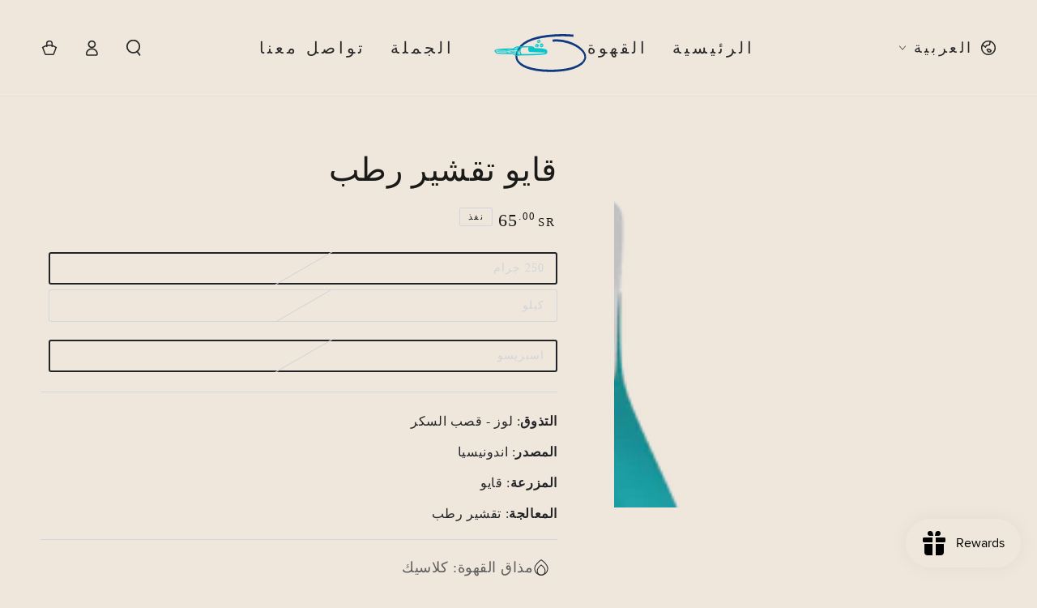

--- FILE ---
content_type: text/html; charset=utf-8
request_url: https://3seedscoffee.com/products/indonesia-gayo
body_size: 34884
content:
<!doctype html>
<html class="no-js" lang="ar" dir="rtl">
  <head>
    <meta charset="utf-8">
    <meta http-equiv="X-UA-Compatible" content="IE=edge">
    <meta name="viewport" content="width=device-width,initial-scale=1">
    <meta name="theme-color" content="">
    <link rel="canonical" href="https://3seedscoffee.com/products/indonesia-gayo">
    <link rel="preconnect" href="https://cdn.shopify.com" crossorigin><title>
      قايو تقشير رطب &ndash; Three Seeds Coffee</title><meta name="description" content="التذوق: لوز - قصب السكر المصدر: اندونيسيا المزرعة: قايو المعالجة: تقشير رطب">

<meta property="og:site_name" content="Three Seeds Coffee">
<meta property="og:url" content="https://3seedscoffee.com/products/indonesia-gayo">
<meta property="og:title" content="قايو تقشير رطب">
<meta property="og:type" content="product">
<meta property="og:description" content="التذوق: لوز - قصب السكر المصدر: اندونيسيا المزرعة: قايو المعالجة: تقشير رطب"><meta property="og:image" content="http://3seedscoffee.com/cdn/shop/files/AdobeExpress-file.png?v=1741180199">
  <meta property="og:image:secure_url" content="https://3seedscoffee.com/cdn/shop/files/AdobeExpress-file.png?v=1741180199">
  <meta property="og:image:width" content="4000">
  <meta property="og:image:height" content="4000"><meta property="og:price:amount" content="65.00">
  <meta property="og:price:currency" content="SAR"><meta name="twitter:site" content="@3seedscoffee"><meta name="twitter:card" content="summary_large_image">
<meta name="twitter:title" content="قايو تقشير رطب">
<meta name="twitter:description" content="التذوق: لوز - قصب السكر المصدر: اندونيسيا المزرعة: قايو المعالجة: تقشير رطب">


    <script async crossorigin fetchpriority="high" src="/cdn/shopifycloud/importmap-polyfill/es-modules-shim.2.4.0.js"></script>
<script type="importmap">
      {
        "imports": {
          "mdl-scrollsnap": "//3seedscoffee.com/cdn/shop/t/13/assets/scrollsnap.js?v=170600829773392310311760949689",
          "timeline-component": "//3seedscoffee.com/cdn/shop/t/13/assets/timeline-component.js?v=25828140184624228211760949686",
          "comparison-table-component": "//3seedscoffee.com/cdn/shop/t/13/assets/comparison-table-component.js?v=95021244545988581221760949732"
        }
      }
    </script>

    <script src="//3seedscoffee.com/cdn/shop/t/13/assets/vendor-v4.js" defer="defer"></script>
    <script src="//3seedscoffee.com/cdn/shop/t/13/assets/pubsub.js?v=64530984355039965911760949734" defer="defer"></script>
    <script src="//3seedscoffee.com/cdn/shop/t/13/assets/global.js?v=105739679177674998921760949708" defer="defer"></script>
    <script src="//3seedscoffee.com/cdn/shop/t/13/assets/modules-basis.js?v=7117348240208911571760949731" defer="defer"></script>

    <script>window.performance && window.performance.mark && window.performance.mark('shopify.content_for_header.start');</script><meta name="google-site-verification" content="6cJDke0L4yx678tMNQD7MjGP8D4yBrt0YvhuY5E5atE">
<meta id="shopify-digital-wallet" name="shopify-digital-wallet" content="/19317635/digital_wallets/dialog">
<link rel="alternate" hreflang="x-default" href="https://3seedscoffee.com/products/indonesia-gayo">
<link rel="alternate" hreflang="ar" href="https://3seedscoffee.com/products/indonesia-gayo">
<link rel="alternate" hreflang="en" href="https://3seedscoffee.com/en/products/indonesia-gayo">
<link rel="alternate" type="application/json+oembed" href="https://3seedscoffee.com/products/indonesia-gayo.oembed">
<script async="async" src="/checkouts/internal/preloads.js?locale=ar-SA"></script>
<script id="shopify-features" type="application/json">{"accessToken":"869e9bf415c3cd61bffd8922c8898af2","betas":["rich-media-storefront-analytics"],"domain":"3seedscoffee.com","predictiveSearch":true,"shopId":19317635,"locale":"ar"}</script>
<script>var Shopify = Shopify || {};
Shopify.shop = "three-seeds-coffee.myshopify.com";
Shopify.locale = "ar";
Shopify.currency = {"active":"SAR","rate":"1.0"};
Shopify.country = "SA";
Shopify.theme = {"name":"Updated copy of Updated copy of Updated copy of...","id":143527116878,"schema_name":"Be Yours","schema_version":"8.4.0","theme_store_id":1399,"role":"main"};
Shopify.theme.handle = "null";
Shopify.theme.style = {"id":null,"handle":null};
Shopify.cdnHost = "3seedscoffee.com/cdn";
Shopify.routes = Shopify.routes || {};
Shopify.routes.root = "/";</script>
<script type="module">!function(o){(o.Shopify=o.Shopify||{}).modules=!0}(window);</script>
<script>!function(o){function n(){var o=[];function n(){o.push(Array.prototype.slice.apply(arguments))}return n.q=o,n}var t=o.Shopify=o.Shopify||{};t.loadFeatures=n(),t.autoloadFeatures=n()}(window);</script>
<script id="shop-js-analytics" type="application/json">{"pageType":"product"}</script>
<script defer="defer" async type="module" src="//3seedscoffee.com/cdn/shopifycloud/shop-js/modules/v2/client.init-shop-cart-sync_BN7fPSNr.en.esm.js"></script>
<script defer="defer" async type="module" src="//3seedscoffee.com/cdn/shopifycloud/shop-js/modules/v2/chunk.common_Cbph3Kss.esm.js"></script>
<script defer="defer" async type="module" src="//3seedscoffee.com/cdn/shopifycloud/shop-js/modules/v2/chunk.modal_DKumMAJ1.esm.js"></script>
<script type="module">
  await import("//3seedscoffee.com/cdn/shopifycloud/shop-js/modules/v2/client.init-shop-cart-sync_BN7fPSNr.en.esm.js");
await import("//3seedscoffee.com/cdn/shopifycloud/shop-js/modules/v2/chunk.common_Cbph3Kss.esm.js");
await import("//3seedscoffee.com/cdn/shopifycloud/shop-js/modules/v2/chunk.modal_DKumMAJ1.esm.js");

  window.Shopify.SignInWithShop?.initShopCartSync?.({"fedCMEnabled":true,"windoidEnabled":true});

</script>
<script>(function() {
  var isLoaded = false;
  function asyncLoad() {
    if (isLoaded) return;
    isLoaded = true;
    var urls = ["https:\/\/chimpstatic.com\/mcjs-connected\/js\/users\/0ad7305b1bfa662e48054a7b5\/5ddb5a6c8d022c23354614061.js?shop=three-seeds-coffee.myshopify.com"];
    for (var i = 0; i < urls.length; i++) {
      var s = document.createElement('script');
      s.type = 'text/javascript';
      s.async = true;
      s.src = urls[i];
      var x = document.getElementsByTagName('script')[0];
      x.parentNode.insertBefore(s, x);
    }
  };
  if(window.attachEvent) {
    window.attachEvent('onload', asyncLoad);
  } else {
    window.addEventListener('load', asyncLoad, false);
  }
})();</script>
<script id="__st">var __st={"a":19317635,"offset":10800,"reqid":"30debacc-280f-4bee-9c07-0b7b00fdbeca-1770019118","pageurl":"3seedscoffee.com\/products\/indonesia-gayo","u":"aa4d337d0170","p":"product","rtyp":"product","rid":6832921641038};</script>
<script>window.ShopifyPaypalV4VisibilityTracking = true;</script>
<script id="captcha-bootstrap">!function(){'use strict';const t='contact',e='account',n='new_comment',o=[[t,t],['blogs',n],['comments',n],[t,'customer']],c=[[e,'customer_login'],[e,'guest_login'],[e,'recover_customer_password'],[e,'create_customer']],r=t=>t.map((([t,e])=>`form[action*='/${t}']:not([data-nocaptcha='true']) input[name='form_type'][value='${e}']`)).join(','),a=t=>()=>t?[...document.querySelectorAll(t)].map((t=>t.form)):[];function s(){const t=[...o],e=r(t);return a(e)}const i='password',u='form_key',d=['recaptcha-v3-token','g-recaptcha-response','h-captcha-response',i],f=()=>{try{return window.sessionStorage}catch{return}},m='__shopify_v',_=t=>t.elements[u];function p(t,e,n=!1){try{const o=window.sessionStorage,c=JSON.parse(o.getItem(e)),{data:r}=function(t){const{data:e,action:n}=t;return t[m]||n?{data:e,action:n}:{data:t,action:n}}(c);for(const[e,n]of Object.entries(r))t.elements[e]&&(t.elements[e].value=n);n&&o.removeItem(e)}catch(o){console.error('form repopulation failed',{error:o})}}const l='form_type',E='cptcha';function T(t){t.dataset[E]=!0}const w=window,h=w.document,L='Shopify',v='ce_forms',y='captcha';let A=!1;((t,e)=>{const n=(g='f06e6c50-85a8-45c8-87d0-21a2b65856fe',I='https://cdn.shopify.com/shopifycloud/storefront-forms-hcaptcha/ce_storefront_forms_captcha_hcaptcha.v1.5.2.iife.js',D={infoText:'Protected by hCaptcha',privacyText:'Privacy',termsText:'Terms'},(t,e,n)=>{const o=w[L][v],c=o.bindForm;if(c)return c(t,g,e,D).then(n);var r;o.q.push([[t,g,e,D],n]),r=I,A||(h.body.append(Object.assign(h.createElement('script'),{id:'captcha-provider',async:!0,src:r})),A=!0)});var g,I,D;w[L]=w[L]||{},w[L][v]=w[L][v]||{},w[L][v].q=[],w[L][y]=w[L][y]||{},w[L][y].protect=function(t,e){n(t,void 0,e),T(t)},Object.freeze(w[L][y]),function(t,e,n,w,h,L){const[v,y,A,g]=function(t,e,n){const i=e?o:[],u=t?c:[],d=[...i,...u],f=r(d),m=r(i),_=r(d.filter((([t,e])=>n.includes(e))));return[a(f),a(m),a(_),s()]}(w,h,L),I=t=>{const e=t.target;return e instanceof HTMLFormElement?e:e&&e.form},D=t=>v().includes(t);t.addEventListener('submit',(t=>{const e=I(t);if(!e)return;const n=D(e)&&!e.dataset.hcaptchaBound&&!e.dataset.recaptchaBound,o=_(e),c=g().includes(e)&&(!o||!o.value);(n||c)&&t.preventDefault(),c&&!n&&(function(t){try{if(!f())return;!function(t){const e=f();if(!e)return;const n=_(t);if(!n)return;const o=n.value;o&&e.removeItem(o)}(t);const e=Array.from(Array(32),(()=>Math.random().toString(36)[2])).join('');!function(t,e){_(t)||t.append(Object.assign(document.createElement('input'),{type:'hidden',name:u})),t.elements[u].value=e}(t,e),function(t,e){const n=f();if(!n)return;const o=[...t.querySelectorAll(`input[type='${i}']`)].map((({name:t})=>t)),c=[...d,...o],r={};for(const[a,s]of new FormData(t).entries())c.includes(a)||(r[a]=s);n.setItem(e,JSON.stringify({[m]:1,action:t.action,data:r}))}(t,e)}catch(e){console.error('failed to persist form',e)}}(e),e.submit())}));const S=(t,e)=>{t&&!t.dataset[E]&&(n(t,e.some((e=>e===t))),T(t))};for(const o of['focusin','change'])t.addEventListener(o,(t=>{const e=I(t);D(e)&&S(e,y())}));const B=e.get('form_key'),M=e.get(l),P=B&&M;t.addEventListener('DOMContentLoaded',(()=>{const t=y();if(P)for(const e of t)e.elements[l].value===M&&p(e,B);[...new Set([...A(),...v().filter((t=>'true'===t.dataset.shopifyCaptcha))])].forEach((e=>S(e,t)))}))}(h,new URLSearchParams(w.location.search),n,t,e,['guest_login'])})(!0,!0)}();</script>
<script integrity="sha256-4kQ18oKyAcykRKYeNunJcIwy7WH5gtpwJnB7kiuLZ1E=" data-source-attribution="shopify.loadfeatures" defer="defer" src="//3seedscoffee.com/cdn/shopifycloud/storefront/assets/storefront/load_feature-a0a9edcb.js" crossorigin="anonymous"></script>
<script data-source-attribution="shopify.dynamic_checkout.dynamic.init">var Shopify=Shopify||{};Shopify.PaymentButton=Shopify.PaymentButton||{isStorefrontPortableWallets:!0,init:function(){window.Shopify.PaymentButton.init=function(){};var t=document.createElement("script");t.src="https://3seedscoffee.com/cdn/shopifycloud/portable-wallets/latest/portable-wallets.ar.js",t.type="module",document.head.appendChild(t)}};
</script>
<script data-source-attribution="shopify.dynamic_checkout.buyer_consent">
  function portableWalletsHideBuyerConsent(e){var t=document.getElementById("shopify-buyer-consent"),n=document.getElementById("shopify-subscription-policy-button");t&&n&&(t.classList.add("hidden"),t.setAttribute("aria-hidden","true"),n.removeEventListener("click",e))}function portableWalletsShowBuyerConsent(e){var t=document.getElementById("shopify-buyer-consent"),n=document.getElementById("shopify-subscription-policy-button");t&&n&&(t.classList.remove("hidden"),t.removeAttribute("aria-hidden"),n.addEventListener("click",e))}window.Shopify?.PaymentButton&&(window.Shopify.PaymentButton.hideBuyerConsent=portableWalletsHideBuyerConsent,window.Shopify.PaymentButton.showBuyerConsent=portableWalletsShowBuyerConsent);
</script>
<script>
  function portableWalletsCleanup(e){e&&e.src&&console.error("Failed to load portable wallets script "+e.src);var t=document.querySelectorAll("shopify-accelerated-checkout .shopify-payment-button__skeleton, shopify-accelerated-checkout-cart .wallet-cart-button__skeleton"),e=document.getElementById("shopify-buyer-consent");for(let e=0;e<t.length;e++)t[e].remove();e&&e.remove()}function portableWalletsNotLoadedAsModule(e){e instanceof ErrorEvent&&"string"==typeof e.message&&e.message.includes("import.meta")&&"string"==typeof e.filename&&e.filename.includes("portable-wallets")&&(window.removeEventListener("error",portableWalletsNotLoadedAsModule),window.Shopify.PaymentButton.failedToLoad=e,"loading"===document.readyState?document.addEventListener("DOMContentLoaded",window.Shopify.PaymentButton.init):window.Shopify.PaymentButton.init())}window.addEventListener("error",portableWalletsNotLoadedAsModule);
</script>

<script type="module" src="https://3seedscoffee.com/cdn/shopifycloud/portable-wallets/latest/portable-wallets.ar.js" onError="portableWalletsCleanup(this)" crossorigin="anonymous"></script>
<script nomodule>
  document.addEventListener("DOMContentLoaded", portableWalletsCleanup);
</script>

<link id="shopify-accelerated-checkout-styles" rel="stylesheet" media="screen" href="https://3seedscoffee.com/cdn/shopifycloud/portable-wallets/latest/accelerated-checkout-backwards-compat.css" crossorigin="anonymous">
<style id="shopify-accelerated-checkout-cart">
        #shopify-buyer-consent {
  margin-top: 1em;
  display: inline-block;
  width: 100%;
}

#shopify-buyer-consent.hidden {
  display: none;
}

#shopify-subscription-policy-button {
  background: none;
  border: none;
  padding: 0;
  text-decoration: underline;
  font-size: inherit;
  cursor: pointer;
}

#shopify-subscription-policy-button::before {
  box-shadow: none;
}

      </style>
<script id="sections-script" data-sections="header" defer="defer" src="//3seedscoffee.com/cdn/shop/t/13/compiled_assets/scripts.js?v=849"></script>
<script>window.performance && window.performance.mark && window.performance.mark('shopify.content_for_header.end');</script><style data-shopify>
  
  
  
  
  

  :root {
    --font-body-family: "New York", Iowan Old Style, Apple Garamond, Baskerville, Times New Roman, Droid Serif, Times, Source Serif Pro, serif, Apple Color Emoji, Segoe UI Emoji, Segoe UI Symbol;
    --font-body-style: normal;
    --font-body-weight: 400;

    --font-heading-family: "New York", Iowan Old Style, Apple Garamond, Baskerville, Times New Roman, Droid Serif, Times, Source Serif Pro, serif, Apple Color Emoji, Segoe UI Emoji, Segoe UI Symbol;
    --font-heading-style: normal;
    --font-heading-weight: 400;

    --font-body-scale: 1.0;
    --font-heading-scale: 1.0;

    --font-navigation-family: var(--font-heading-family);
    --font-navigation-size: 20px;
    --font-navigation-weight: var(--font-heading-weight);
    --font-button-family: var(--font-body-family);
    --font-button-size: 14px;
    --font-button-baseline: 0rem;
    --font-price-family: var(--font-heading-family);
    --font-price-scale: var(--font-heading-scale);

    --color-base-text: 33, 35, 38;
    --color-base-background: 239, 230, 220;
    --color-base-solid-button-labels: 243, 243, 243;
    --color-base-outline-button-labels: 16, 57, 127;
    --color-base-accent: 16, 57, 127;
    --color-base-heading: 26, 27, 24;
    --color-base-border: 210, 213, 217;
    --color-placeholder: 239, 230, 220;
    --color-overlay: 16, 57, 127;
    --color-keyboard-focus: 135, 173, 245;
    --color-shadow: 168, 232, 226;
    --shadow-opacity: 1;

    --color-background-dark: 226, 210, 192;
    --color-price: #1a1b18;
    --color-sale-price: #d72c0d;
    --color-sale-badge-background: #d72c0d;
    --color-reviews: #ffb503;
    --color-critical: #d72c0d;
    --color-success: #008060;
    --color-highlight: 16, 57, 127;

    --payment-terms-background-color: #efe6dc;
    --page-width: 160rem;
    --page-width-margin: 0rem;

    --card-color-scheme: var(--color-placeholder);
    --card-text-alignment: end;
    --card-flex-alignment: flex-end;
    --card-image-padding: 0px;
    --card-border-width: 0px;
    --card-radius: 0px;
    --card-shadow-horizontal-offset: 0px;
    --card-shadow-vertical-offset: 0px;
    
    --button-radius: 8px;
    --button-border-width: 1px;
    --button-shadow-horizontal-offset: 0px;
    --button-shadow-vertical-offset: 0px;

    --spacing-sections-desktop: 0px;
    --spacing-sections-mobile: 0px;

    --gradient-free-ship-progress: linear-gradient(325deg,#F9423A 0,#F1E04D 100%);
    --gradient-free-ship-complete: linear-gradient(325deg, #049cff 0, #35ee7a 100%);

    --plabel-price-tag-color: #000000;
    --plabel-price-tag-background: #d1d5db;
    --plabel-price-tag-height: 2.5rem;

    --swatch-outline-color: #f4f6f8;--text-8xl: 6.0rem;
    --text-6xl: 3.75rem;
    --text-5xl: 3.0rem;
    --text-4xl: 2.25rem;
    --text-3xl: 1.875rem;
    --text-2xl: 1.5rem;
    --text-xl: 1.25rem;
    --text-lg: 1.125rem;
    --text-base: 1.0rem;
    --text-2sm: 0.8125rem;
    --text-sm: 0.875rem;
    --text-xs: 0.75rem;
    --text-3xs: 0.625rem;

    --fluid-sm-to-base: clamp(var(--text-sm), 0.8115rem + 0.1587vw, var(--text-base));
    --fluid-sm-to-lg: clamp(var(--text-sm), 0.748rem + 0.3174vw, var(--text-lg));
    --fluid-base-to-xl: clamp(var(--text-base), 0.873rem + 0.3175vw, var(--text-xl));
    --fluid-base-to-2xl: clamp(var(--text-base), 0.746rem + 0.6349vw, var(--text-2xl));
    --fluid-lg-to-2xl: clamp(var(--text-lg), 0.9722rem + 0.4444vw, var(--text-2xl));
    --fluid-xl-to-3xl: clamp(var(--text-xl), 0.4966rem + 1.1818vw, var(--text-3xl));

    --tw-translate-x: 0;
    --tw-translate-y: 0;
    --tw-rotate: 0;
    --tw-skew-x: 0;
    --tw-skew-y: 0;
    --tw-scale-x: 1;
    --tw-scale-y: 1;

    --font-normal: 400;
    --font-medium: 500;
    --font-bold: 700;

    --sp-0d5: 0.125rem;
    --sp-1: 0.25rem;
    --sp-1d5: 0.375rem;
    --sp-2: 0.5rem;
    --sp-2d5: 0.625rem;
    --sp-3: 0.75rem;
    --sp-3d5: 0.875rem;
    --sp-4: 1rem;
    --sp-4d5: 1.125rem;
    --sp-5: 1.25rem;
    --sp-5d5: 1.375rem;
    --sp-6: 1.5rem;
    --sp-6d5: 1.625rem;
    --sp-7: 1.75rem;
    --sp-7d5: 1.875rem;
    --sp-8: 2rem;
    --sp-9: 2.25rem;
    --sp-10: 2.5rem;
    --sp-12: 3rem;
    --sp-14: 3.5rem;
  }

  *,
  *::before,
  *::after {
    box-sizing: inherit;
  }

  html {
    box-sizing: border-box;
    font-size: calc(var(--font-body-scale) * 62.5%);
    height: 100%;
  }

  body {
    min-height: 100%;
    margin: 0;
    font-size: 1.5rem;
    letter-spacing: 0.06rem;
    line-height: calc(1 + 0.8 / var(--font-body-scale));
    font-family: var(--font-body-family);
    font-style: var(--font-body-style);
    font-weight: var(--font-body-weight);
  }

  @media screen and (min-width: 750px) {
    body {
      font-size: 1.6rem;
    }
  }</style><link href="//3seedscoffee.com/cdn/shop/t/13/assets/base.css?v=56154053777866764741760949733" rel="stylesheet" type="text/css" media="all" /><link href="//3seedscoffee.com/cdn/shop/t/13/assets/rtl.css?v=154695821647824529421760949730" rel="stylesheet" type="text/css" media="all" /><link rel="stylesheet" href="//3seedscoffee.com/cdn/shop/t/13/assets/apps.css?v=58555770612562691921760949707" media="print" fetchpriority="low" onload="this.media='all'">

    <link rel="stylesheet" href="//3seedscoffee.com/cdn/shop/t/13/assets/component-predictive-search.css?v=94320327991181004901760949704" media="print" onload="this.media='all'"><link rel="stylesheet" href="//3seedscoffee.com/cdn/shop/t/13/assets/component-quick-view.css?v=161742497119562552051760949732" media="print" onload="this.media='all'"><link rel="stylesheet" href="//3seedscoffee.com/cdn/shop/t/13/assets/component-color-swatches.css?v=147375175252346861151760949712" media="print" onload="this.media='all'"><script>
  document.documentElement.classList.replace('no-js', 'js');

  window.theme = window.theme || {};

  theme.routes = {
    root_url: '/',
    cart_url: '/cart',
    cart_add_url: '/cart/add',
    cart_change_url: '/cart/change',
    cart_update_url: '/cart/update',
    search_url: '/search',
    predictive_search_url: '/search/suggest'
  };

  theme.cartStrings = {
    error: `كان هناك خطأ أثناء تحديث عربة التسوق الخاصة بك. حاول مرة اخرى.`,
    quantityError: `يمكنك فقط إضافة [الكمية] من هذا العنصر إلى سلة التسوق الخاصة بك.`
  };

  theme.variantStrings = {
    addToCart: `أضف إلى السلة`,
    soldOut: `نفذ`,
    unavailable: `غير متوفر`,
    preOrder: `الطلب المسبق`
  };

  theme.accessibilityStrings = {
    imageAvailable: `الصورة [index] متاحة الآن في عرض المعرض`,
    shareSuccess: `تم نسخ الرابط إلى الحافظة!`,
    fillInAllLineItemPropertyRequiredFields: `Please fill in all required fields`
  }

  theme.dateStrings = {
    d: `D`,
    day: `يوم`,
    days: `أيام`,
    hour: `ساعة`,
    hours: `ساعات`,
    minute: `الحد الأدنى`,
    minutes: `دقائق`,
    second: `ثانية`,
    seconds: `ثواني`
  };theme.shopSettings = {
    moneyFormat: "{{amount}} SR",
    isoCode: "SAR",
    cartDrawer: true,
    currencyCode: false,
    giftwrapRate: 'product'
  };

  theme.settings = {
    themeName: 'Be Yours',
    themeVersion: '8.4.0',
    agencyId: ''
  };

  /*! (c) Andrea Giammarchi @webreflection ISC */
  !function(){"use strict";var e=function(e,t){var n=function(e){for(var t=0,n=e.length;t<n;t++)r(e[t])},r=function(e){var t=e.target,n=e.attributeName,r=e.oldValue;t.attributeChangedCallback(n,r,t.getAttribute(n))};return function(o,a){var l=o.constructor.observedAttributes;return l&&e(a).then((function(){new t(n).observe(o,{attributes:!0,attributeOldValue:!0,attributeFilter:l});for(var e=0,a=l.length;e<a;e++)o.hasAttribute(l[e])&&r({target:o,attributeName:l[e],oldValue:null})})),o}};function t(e,t){(null==t||t>e.length)&&(t=e.length);for(var n=0,r=new Array(t);n<t;n++)r[n]=e[n];return r}function n(e,n){var r="undefined"!=typeof Symbol&&e[Symbol.iterator]||e["@@iterator"];if(!r){if(Array.isArray(e)||(r=function(e,n){if(e){if("string"==typeof e)return t(e,n);var r=Object.prototype.toString.call(e).slice(8,-1);return"Object"===r&&e.constructor&&(r=e.constructor.name),"Map"===r||"Set"===r?Array.from(e):"Arguments"===r||/^(?:Ui|I)nt(?:8|16|32)(?:Clamped)?Array$/.test(r)?t(e,n):void 0}}(e))||n&&e&&"number"==typeof e.length){r&&(e=r);var o=0,a=function(){};return{s:a,n:function(){return o>=e.length?{done:!0}:{done:!1,value:e[o++]}},e:function(e){throw e},f:a}}throw new TypeError("Invalid attempt to iterate non-iterable instance.\nIn order to be iterable, non-array objects must have a [Symbol.iterator]() method.")}var l,i=!0,u=!1;return{s:function(){r=r.call(e)},n:function(){var e=r.next();return i=e.done,e},e:function(e){u=!0,l=e},f:function(){try{i||null==r.return||r.return()}finally{if(u)throw l}}}}
  /*! (c) Andrea Giammarchi - ISC */var r=!0,o=!1,a="querySelectorAll",l="querySelectorAll",i=self,u=i.document,c=i.Element,s=i.MutationObserver,f=i.Set,d=i.WeakMap,h=function(e){return l in e},v=[].filter,g=function(e){var t=new d,i=function(n,r){var o;if(r)for(var a,l=function(e){return e.matches||e.webkitMatchesSelector||e.msMatchesSelector}(n),i=0,u=p.length;i<u;i++)l.call(n,a=p[i])&&(t.has(n)||t.set(n,new f),(o=t.get(n)).has(a)||(o.add(a),e.handle(n,r,a)));else t.has(n)&&(o=t.get(n),t.delete(n),o.forEach((function(t){e.handle(n,r,t)})))},g=function(e){for(var t=!(arguments.length>1&&void 0!==arguments[1])||arguments[1],n=0,r=e.length;n<r;n++)i(e[n],t)},p=e.query,y=e.root||u,m=function(e){var t=arguments.length>1&&void 0!==arguments[1]?arguments[1]:document,l=arguments.length>2&&void 0!==arguments[2]?arguments[2]:MutationObserver,i=arguments.length>3&&void 0!==arguments[3]?arguments[3]:["*"],u=function t(o,l,i,u,c,s){var f,d=n(o);try{for(d.s();!(f=d.n()).done;){var h=f.value;(s||a in h)&&(c?i.has(h)||(i.add(h),u.delete(h),e(h,c)):u.has(h)||(u.add(h),i.delete(h),e(h,c)),s||t(h[a](l),l,i,u,c,r))}}catch(e){d.e(e)}finally{d.f()}},c=new l((function(e){if(i.length){var t,a=i.join(","),l=new Set,c=new Set,s=n(e);try{for(s.s();!(t=s.n()).done;){var f=t.value,d=f.addedNodes,h=f.removedNodes;u(h,a,l,c,o,o),u(d,a,l,c,r,o)}}catch(e){s.e(e)}finally{s.f()}}})),s=c.observe;return(c.observe=function(e){return s.call(c,e,{subtree:r,childList:r})})(t),c}(i,y,s,p),b=c.prototype.attachShadow;return b&&(c.prototype.attachShadow=function(e){var t=b.call(this,e);return m.observe(t),t}),p.length&&g(y[l](p)),{drop:function(e){for(var n=0,r=e.length;n<r;n++)t.delete(e[n])},flush:function(){for(var e=m.takeRecords(),t=0,n=e.length;t<n;t++)g(v.call(e[t].removedNodes,h),!1),g(v.call(e[t].addedNodes,h),!0)},observer:m,parse:g}},p=self,y=p.document,m=p.Map,b=p.MutationObserver,w=p.Object,E=p.Set,S=p.WeakMap,A=p.Element,M=p.HTMLElement,O=p.Node,N=p.Error,C=p.TypeError,T=p.Reflect,q=w.defineProperty,I=w.keys,D=w.getOwnPropertyNames,L=w.setPrototypeOf,P=!self.customElements,k=function(e){for(var t=I(e),n=[],r=t.length,o=0;o<r;o++)n[o]=e[t[o]],delete e[t[o]];return function(){for(var o=0;o<r;o++)e[t[o]]=n[o]}};if(P){var x=function(){var e=this.constructor;if(!$.has(e))throw new C("Illegal constructor");var t=$.get(e);if(W)return z(W,t);var n=H.call(y,t);return z(L(n,e.prototype),t)},H=y.createElement,$=new m,_=new m,j=new m,R=new m,V=[],U=g({query:V,handle:function(e,t,n){var r=j.get(n);if(t&&!r.isPrototypeOf(e)){var o=k(e);W=L(e,r);try{new r.constructor}finally{W=null,o()}}var a="".concat(t?"":"dis","connectedCallback");a in r&&e[a]()}}).parse,W=null,F=function(e){if(!_.has(e)){var t,n=new Promise((function(e){t=e}));_.set(e,{$:n,_:t})}return _.get(e).$},z=e(F,b);q(self,"customElements",{configurable:!0,value:{define:function(e,t){if(R.has(e))throw new N('the name "'.concat(e,'" has already been used with this registry'));$.set(t,e),j.set(e,t.prototype),R.set(e,t),V.push(e),F(e).then((function(){U(y.querySelectorAll(e))})),_.get(e)._(t)},get:function(e){return R.get(e)},whenDefined:F}}),q(x.prototype=M.prototype,"constructor",{value:x}),q(self,"HTMLElement",{configurable:!0,value:x}),q(y,"createElement",{configurable:!0,value:function(e,t){var n=t&&t.is,r=n?R.get(n):R.get(e);return r?new r:H.call(y,e)}}),"isConnected"in O.prototype||q(O.prototype,"isConnected",{configurable:!0,get:function(){return!(this.ownerDocument.compareDocumentPosition(this)&this.DOCUMENT_POSITION_DISCONNECTED)}})}else if(P=!self.customElements.get("extends-li"))try{var B=function e(){return self.Reflect.construct(HTMLLIElement,[],e)};B.prototype=HTMLLIElement.prototype;var G="extends-li";self.customElements.define("extends-li",B,{extends:"li"}),P=y.createElement("li",{is:G}).outerHTML.indexOf(G)<0;var J=self.customElements,K=J.get,Q=J.whenDefined;q(self.customElements,"whenDefined",{configurable:!0,value:function(e){var t=this;return Q.call(this,e).then((function(n){return n||K.call(t,e)}))}})}catch(e){}if(P){var X=function(e){var t=ae.get(e);ve(t.querySelectorAll(this),e.isConnected)},Y=self.customElements,Z=y.createElement,ee=Y.define,te=Y.get,ne=Y.upgrade,re=T||{construct:function(e){return e.call(this)}},oe=re.construct,ae=new S,le=new E,ie=new m,ue=new m,ce=new m,se=new m,fe=[],de=[],he=function(e){return se.get(e)||te.call(Y,e)},ve=g({query:de,handle:function(e,t,n){var r=ce.get(n);if(t&&!r.isPrototypeOf(e)){var o=k(e);be=L(e,r);try{new r.constructor}finally{be=null,o()}}var a="".concat(t?"":"dis","connectedCallback");a in r&&e[a]()}}).parse,ge=g({query:fe,handle:function(e,t){ae.has(e)&&(t?le.add(e):le.delete(e),de.length&&X.call(de,e))}}).parse,pe=A.prototype.attachShadow;pe&&(A.prototype.attachShadow=function(e){var t=pe.call(this,e);return ae.set(this,t),t});var ye=function(e){if(!ue.has(e)){var t,n=new Promise((function(e){t=e}));ue.set(e,{$:n,_:t})}return ue.get(e).$},me=e(ye,b),be=null;D(self).filter((function(e){return/^HTML.*Element$/.test(e)})).forEach((function(e){var t=self[e];function n(){var e=this.constructor;if(!ie.has(e))throw new C("Illegal constructor");var n=ie.get(e),r=n.is,o=n.tag;if(r){if(be)return me(be,r);var a=Z.call(y,o);return a.setAttribute("is",r),me(L(a,e.prototype),r)}return oe.call(this,t,[],e)}q(n.prototype=t.prototype,"constructor",{value:n}),q(self,e,{value:n})})),q(y,"createElement",{configurable:!0,value:function(e,t){var n=t&&t.is;if(n){var r=se.get(n);if(r&&ie.get(r).tag===e)return new r}var o=Z.call(y,e);return n&&o.setAttribute("is",n),o}}),q(Y,"get",{configurable:!0,value:he}),q(Y,"whenDefined",{configurable:!0,value:ye}),q(Y,"upgrade",{configurable:!0,value:function(e){var t=e.getAttribute("is");if(t){var n=se.get(t);if(n)return void me(L(e,n.prototype),t)}ne.call(Y,e)}}),q(Y,"define",{configurable:!0,value:function(e,t,n){if(he(e))throw new N("'".concat(e,"' has already been defined as a custom element"));var r,o=n&&n.extends;ie.set(t,o?{is:e,tag:o}:{is:"",tag:e}),o?(r="".concat(o,'[is="').concat(e,'"]'),ce.set(r,t.prototype),se.set(e,t),de.push(r)):(ee.apply(Y,arguments),fe.push(r=e)),ye(e).then((function(){o?(ve(y.querySelectorAll(r)),le.forEach(X,[r])):ge(y.querySelectorAll(r))})),ue.get(e)._(t)}})}}();
</script>
<script src="https://cdn.shopify.com/extensions/019c0eee-edaa-7efe-8d4d-9c5a39d5d323/smile-io-283/assets/smile-loader.js" type="text/javascript" defer="defer"></script>
<link href="https://monorail-edge.shopifysvc.com" rel="dns-prefetch">
<script>(function(){if ("sendBeacon" in navigator && "performance" in window) {try {var session_token_from_headers = performance.getEntriesByType('navigation')[0].serverTiming.find(x => x.name == '_s').description;} catch {var session_token_from_headers = undefined;}var session_cookie_matches = document.cookie.match(/_shopify_s=([^;]*)/);var session_token_from_cookie = session_cookie_matches && session_cookie_matches.length === 2 ? session_cookie_matches[1] : "";var session_token = session_token_from_headers || session_token_from_cookie || "";function handle_abandonment_event(e) {var entries = performance.getEntries().filter(function(entry) {return /monorail-edge.shopifysvc.com/.test(entry.name);});if (!window.abandonment_tracked && entries.length === 0) {window.abandonment_tracked = true;var currentMs = Date.now();var navigation_start = performance.timing.navigationStart;var payload = {shop_id: 19317635,url: window.location.href,navigation_start,duration: currentMs - navigation_start,session_token,page_type: "product"};window.navigator.sendBeacon("https://monorail-edge.shopifysvc.com/v1/produce", JSON.stringify({schema_id: "online_store_buyer_site_abandonment/1.1",payload: payload,metadata: {event_created_at_ms: currentMs,event_sent_at_ms: currentMs}}));}}window.addEventListener('pagehide', handle_abandonment_event);}}());</script>
<script id="web-pixels-manager-setup">(function e(e,d,r,n,o){if(void 0===o&&(o={}),!Boolean(null===(a=null===(i=window.Shopify)||void 0===i?void 0:i.analytics)||void 0===a?void 0:a.replayQueue)){var i,a;window.Shopify=window.Shopify||{};var t=window.Shopify;t.analytics=t.analytics||{};var s=t.analytics;s.replayQueue=[],s.publish=function(e,d,r){return s.replayQueue.push([e,d,r]),!0};try{self.performance.mark("wpm:start")}catch(e){}var l=function(){var e={modern:/Edge?\/(1{2}[4-9]|1[2-9]\d|[2-9]\d{2}|\d{4,})\.\d+(\.\d+|)|Firefox\/(1{2}[4-9]|1[2-9]\d|[2-9]\d{2}|\d{4,})\.\d+(\.\d+|)|Chrom(ium|e)\/(9{2}|\d{3,})\.\d+(\.\d+|)|(Maci|X1{2}).+ Version\/(15\.\d+|(1[6-9]|[2-9]\d|\d{3,})\.\d+)([,.]\d+|)( \(\w+\)|)( Mobile\/\w+|) Safari\/|Chrome.+OPR\/(9{2}|\d{3,})\.\d+\.\d+|(CPU[ +]OS|iPhone[ +]OS|CPU[ +]iPhone|CPU IPhone OS|CPU iPad OS)[ +]+(15[._]\d+|(1[6-9]|[2-9]\d|\d{3,})[._]\d+)([._]\d+|)|Android:?[ /-](13[3-9]|1[4-9]\d|[2-9]\d{2}|\d{4,})(\.\d+|)(\.\d+|)|Android.+Firefox\/(13[5-9]|1[4-9]\d|[2-9]\d{2}|\d{4,})\.\d+(\.\d+|)|Android.+Chrom(ium|e)\/(13[3-9]|1[4-9]\d|[2-9]\d{2}|\d{4,})\.\d+(\.\d+|)|SamsungBrowser\/([2-9]\d|\d{3,})\.\d+/,legacy:/Edge?\/(1[6-9]|[2-9]\d|\d{3,})\.\d+(\.\d+|)|Firefox\/(5[4-9]|[6-9]\d|\d{3,})\.\d+(\.\d+|)|Chrom(ium|e)\/(5[1-9]|[6-9]\d|\d{3,})\.\d+(\.\d+|)([\d.]+$|.*Safari\/(?![\d.]+ Edge\/[\d.]+$))|(Maci|X1{2}).+ Version\/(10\.\d+|(1[1-9]|[2-9]\d|\d{3,})\.\d+)([,.]\d+|)( \(\w+\)|)( Mobile\/\w+|) Safari\/|Chrome.+OPR\/(3[89]|[4-9]\d|\d{3,})\.\d+\.\d+|(CPU[ +]OS|iPhone[ +]OS|CPU[ +]iPhone|CPU IPhone OS|CPU iPad OS)[ +]+(10[._]\d+|(1[1-9]|[2-9]\d|\d{3,})[._]\d+)([._]\d+|)|Android:?[ /-](13[3-9]|1[4-9]\d|[2-9]\d{2}|\d{4,})(\.\d+|)(\.\d+|)|Mobile Safari.+OPR\/([89]\d|\d{3,})\.\d+\.\d+|Android.+Firefox\/(13[5-9]|1[4-9]\d|[2-9]\d{2}|\d{4,})\.\d+(\.\d+|)|Android.+Chrom(ium|e)\/(13[3-9]|1[4-9]\d|[2-9]\d{2}|\d{4,})\.\d+(\.\d+|)|Android.+(UC? ?Browser|UCWEB|U3)[ /]?(15\.([5-9]|\d{2,})|(1[6-9]|[2-9]\d|\d{3,})\.\d+)\.\d+|SamsungBrowser\/(5\.\d+|([6-9]|\d{2,})\.\d+)|Android.+MQ{2}Browser\/(14(\.(9|\d{2,})|)|(1[5-9]|[2-9]\d|\d{3,})(\.\d+|))(\.\d+|)|K[Aa][Ii]OS\/(3\.\d+|([4-9]|\d{2,})\.\d+)(\.\d+|)/},d=e.modern,r=e.legacy,n=navigator.userAgent;return n.match(d)?"modern":n.match(r)?"legacy":"unknown"}(),u="modern"===l?"modern":"legacy",c=(null!=n?n:{modern:"",legacy:""})[u],f=function(e){return[e.baseUrl,"/wpm","/b",e.hashVersion,"modern"===e.buildTarget?"m":"l",".js"].join("")}({baseUrl:d,hashVersion:r,buildTarget:u}),m=function(e){var d=e.version,r=e.bundleTarget,n=e.surface,o=e.pageUrl,i=e.monorailEndpoint;return{emit:function(e){var a=e.status,t=e.errorMsg,s=(new Date).getTime(),l=JSON.stringify({metadata:{event_sent_at_ms:s},events:[{schema_id:"web_pixels_manager_load/3.1",payload:{version:d,bundle_target:r,page_url:o,status:a,surface:n,error_msg:t},metadata:{event_created_at_ms:s}}]});if(!i)return console&&console.warn&&console.warn("[Web Pixels Manager] No Monorail endpoint provided, skipping logging."),!1;try{return self.navigator.sendBeacon.bind(self.navigator)(i,l)}catch(e){}var u=new XMLHttpRequest;try{return u.open("POST",i,!0),u.setRequestHeader("Content-Type","text/plain"),u.send(l),!0}catch(e){return console&&console.warn&&console.warn("[Web Pixels Manager] Got an unhandled error while logging to Monorail."),!1}}}}({version:r,bundleTarget:l,surface:e.surface,pageUrl:self.location.href,monorailEndpoint:e.monorailEndpoint});try{o.browserTarget=l,function(e){var d=e.src,r=e.async,n=void 0===r||r,o=e.onload,i=e.onerror,a=e.sri,t=e.scriptDataAttributes,s=void 0===t?{}:t,l=document.createElement("script"),u=document.querySelector("head"),c=document.querySelector("body");if(l.async=n,l.src=d,a&&(l.integrity=a,l.crossOrigin="anonymous"),s)for(var f in s)if(Object.prototype.hasOwnProperty.call(s,f))try{l.dataset[f]=s[f]}catch(e){}if(o&&l.addEventListener("load",o),i&&l.addEventListener("error",i),u)u.appendChild(l);else{if(!c)throw new Error("Did not find a head or body element to append the script");c.appendChild(l)}}({src:f,async:!0,onload:function(){if(!function(){var e,d;return Boolean(null===(d=null===(e=window.Shopify)||void 0===e?void 0:e.analytics)||void 0===d?void 0:d.initialized)}()){var d=window.webPixelsManager.init(e)||void 0;if(d){var r=window.Shopify.analytics;r.replayQueue.forEach((function(e){var r=e[0],n=e[1],o=e[2];d.publishCustomEvent(r,n,o)})),r.replayQueue=[],r.publish=d.publishCustomEvent,r.visitor=d.visitor,r.initialized=!0}}},onerror:function(){return m.emit({status:"failed",errorMsg:"".concat(f," has failed to load")})},sri:function(e){var d=/^sha384-[A-Za-z0-9+/=]+$/;return"string"==typeof e&&d.test(e)}(c)?c:"",scriptDataAttributes:o}),m.emit({status:"loading"})}catch(e){m.emit({status:"failed",errorMsg:(null==e?void 0:e.message)||"Unknown error"})}}})({shopId: 19317635,storefrontBaseUrl: "https://3seedscoffee.com",extensionsBaseUrl: "https://extensions.shopifycdn.com/cdn/shopifycloud/web-pixels-manager",monorailEndpoint: "https://monorail-edge.shopifysvc.com/unstable/produce_batch",surface: "storefront-renderer",enabledBetaFlags: ["2dca8a86"],webPixelsConfigList: [{"id":"730628174","configuration":"{\"pixelCode\":\"CVMIQQ3C77UAIP3BTFL0\"}","eventPayloadVersion":"v1","runtimeContext":"STRICT","scriptVersion":"22e92c2ad45662f435e4801458fb78cc","type":"APP","apiClientId":4383523,"privacyPurposes":["ANALYTICS","MARKETING","SALE_OF_DATA"],"dataSharingAdjustments":{"protectedCustomerApprovalScopes":["read_customer_address","read_customer_email","read_customer_name","read_customer_personal_data","read_customer_phone"]}},{"id":"415727694","configuration":"{\"config\":\"{\\\"google_tag_ids\\\":[\\\"G-MWJ6SMV9XJ\\\",\\\"AW-17296530334\\\",\\\"GT-T9KRWDBM\\\"],\\\"target_country\\\":\\\"ZZ\\\",\\\"gtag_events\\\":[{\\\"type\\\":\\\"begin_checkout\\\",\\\"action_label\\\":[\\\"G-MWJ6SMV9XJ\\\",\\\"AW-17296530334\\\/6M1HCMD9s6EbEJ630LdA\\\"]},{\\\"type\\\":\\\"search\\\",\\\"action_label\\\":[\\\"G-MWJ6SMV9XJ\\\",\\\"AW-17296530334\\\/IlBLCMz9s6EbEJ630LdA\\\"]},{\\\"type\\\":\\\"view_item\\\",\\\"action_label\\\":[\\\"G-MWJ6SMV9XJ\\\",\\\"AW-17296530334\\\/wnhECMn9s6EbEJ630LdA\\\",\\\"MC-FGMD5EM4HP\\\"]},{\\\"type\\\":\\\"purchase\\\",\\\"action_label\\\":[\\\"G-MWJ6SMV9XJ\\\",\\\"AW-17296530334\\\/XyJTCIyFsKEbEJ630LdA\\\",\\\"MC-FGMD5EM4HP\\\"]},{\\\"type\\\":\\\"page_view\\\",\\\"action_label\\\":[\\\"G-MWJ6SMV9XJ\\\",\\\"AW-17296530334\\\/tBsICMb9s6EbEJ630LdA\\\",\\\"MC-FGMD5EM4HP\\\"]},{\\\"type\\\":\\\"add_payment_info\\\",\\\"action_label\\\":[\\\"G-MWJ6SMV9XJ\\\",\\\"AW-17296530334\\\/22hiCM_9s6EbEJ630LdA\\\"]},{\\\"type\\\":\\\"add_to_cart\\\",\\\"action_label\\\":[\\\"G-MWJ6SMV9XJ\\\",\\\"AW-17296530334\\\/ffeTCMP9s6EbEJ630LdA\\\"]}],\\\"enable_monitoring_mode\\\":false}\"}","eventPayloadVersion":"v1","runtimeContext":"OPEN","scriptVersion":"b2a88bafab3e21179ed38636efcd8a93","type":"APP","apiClientId":1780363,"privacyPurposes":[],"dataSharingAdjustments":{"protectedCustomerApprovalScopes":["read_customer_address","read_customer_email","read_customer_name","read_customer_personal_data","read_customer_phone"]}},{"id":"shopify-app-pixel","configuration":"{}","eventPayloadVersion":"v1","runtimeContext":"STRICT","scriptVersion":"0450","apiClientId":"shopify-pixel","type":"APP","privacyPurposes":["ANALYTICS","MARKETING"]},{"id":"shopify-custom-pixel","eventPayloadVersion":"v1","runtimeContext":"LAX","scriptVersion":"0450","apiClientId":"shopify-pixel","type":"CUSTOM","privacyPurposes":["ANALYTICS","MARKETING"]}],isMerchantRequest: false,initData: {"shop":{"name":"Three Seeds Coffee","paymentSettings":{"currencyCode":"SAR"},"myshopifyDomain":"three-seeds-coffee.myshopify.com","countryCode":"SA","storefrontUrl":"https:\/\/3seedscoffee.com"},"customer":null,"cart":null,"checkout":null,"productVariants":[{"price":{"amount":65.0,"currencyCode":"SAR"},"product":{"title":"قايو تقشير رطب","vendor":"Three Seeds Coffee","id":"6832921641038","untranslatedTitle":"قايو تقشير رطب","url":"\/products\/indonesia-gayo","type":"Coffee"},"id":"40084364296270","image":{"src":"\/\/3seedscoffee.com\/cdn\/shop\/files\/AdobeExpress-file.png?v=1741180199"},"sku":"","title":"250 جرام \/ اسبريسو","untranslatedTitle":"250g \/ Espresso"},{"price":{"amount":250.0,"currencyCode":"SAR"},"product":{"title":"قايو تقشير رطب","vendor":"Three Seeds Coffee","id":"6832921641038","untranslatedTitle":"قايو تقشير رطب","url":"\/products\/indonesia-gayo","type":"Coffee"},"id":"40084364329038","image":{"src":"\/\/3seedscoffee.com\/cdn\/shop\/files\/AdobeExpress-file.png?v=1741180199"},"sku":"","title":"كيلو \/ اسبريسو","untranslatedTitle":"1kg \/ Espresso"}],"purchasingCompany":null},},"https://3seedscoffee.com/cdn","1d2a099fw23dfb22ep557258f5m7a2edbae",{"modern":"","legacy":""},{"shopId":"19317635","storefrontBaseUrl":"https:\/\/3seedscoffee.com","extensionBaseUrl":"https:\/\/extensions.shopifycdn.com\/cdn\/shopifycloud\/web-pixels-manager","surface":"storefront-renderer","enabledBetaFlags":"[\"2dca8a86\"]","isMerchantRequest":"false","hashVersion":"1d2a099fw23dfb22ep557258f5m7a2edbae","publish":"custom","events":"[[\"page_viewed\",{}],[\"product_viewed\",{\"productVariant\":{\"price\":{\"amount\":65.0,\"currencyCode\":\"SAR\"},\"product\":{\"title\":\"قايو تقشير رطب\",\"vendor\":\"Three Seeds Coffee\",\"id\":\"6832921641038\",\"untranslatedTitle\":\"قايو تقشير رطب\",\"url\":\"\/products\/indonesia-gayo\",\"type\":\"Coffee\"},\"id\":\"40084364296270\",\"image\":{\"src\":\"\/\/3seedscoffee.com\/cdn\/shop\/files\/AdobeExpress-file.png?v=1741180199\"},\"sku\":\"\",\"title\":\"250 جرام \/ اسبريسو\",\"untranslatedTitle\":\"250g \/ Espresso\"}}]]"});</script><script>
  window.ShopifyAnalytics = window.ShopifyAnalytics || {};
  window.ShopifyAnalytics.meta = window.ShopifyAnalytics.meta || {};
  window.ShopifyAnalytics.meta.currency = 'SAR';
  var meta = {"product":{"id":6832921641038,"gid":"gid:\/\/shopify\/Product\/6832921641038","vendor":"Three Seeds Coffee","type":"Coffee","handle":"indonesia-gayo","variants":[{"id":40084364296270,"price":6500,"name":"قايو تقشير رطب - 250 جرام \/ اسبريسو","public_title":"250 جرام \/ اسبريسو","sku":""},{"id":40084364329038,"price":25000,"name":"قايو تقشير رطب - كيلو \/ اسبريسو","public_title":"كيلو \/ اسبريسو","sku":""}],"remote":false},"page":{"pageType":"product","resourceType":"product","resourceId":6832921641038,"requestId":"30debacc-280f-4bee-9c07-0b7b00fdbeca-1770019118"}};
  for (var attr in meta) {
    window.ShopifyAnalytics.meta[attr] = meta[attr];
  }
</script>
<script class="analytics">
  (function () {
    var customDocumentWrite = function(content) {
      var jquery = null;

      if (window.jQuery) {
        jquery = window.jQuery;
      } else if (window.Checkout && window.Checkout.$) {
        jquery = window.Checkout.$;
      }

      if (jquery) {
        jquery('body').append(content);
      }
    };

    var hasLoggedConversion = function(token) {
      if (token) {
        return document.cookie.indexOf('loggedConversion=' + token) !== -1;
      }
      return false;
    }

    var setCookieIfConversion = function(token) {
      if (token) {
        var twoMonthsFromNow = new Date(Date.now());
        twoMonthsFromNow.setMonth(twoMonthsFromNow.getMonth() + 2);

        document.cookie = 'loggedConversion=' + token + '; expires=' + twoMonthsFromNow;
      }
    }

    var trekkie = window.ShopifyAnalytics.lib = window.trekkie = window.trekkie || [];
    if (trekkie.integrations) {
      return;
    }
    trekkie.methods = [
      'identify',
      'page',
      'ready',
      'track',
      'trackForm',
      'trackLink'
    ];
    trekkie.factory = function(method) {
      return function() {
        var args = Array.prototype.slice.call(arguments);
        args.unshift(method);
        trekkie.push(args);
        return trekkie;
      };
    };
    for (var i = 0; i < trekkie.methods.length; i++) {
      var key = trekkie.methods[i];
      trekkie[key] = trekkie.factory(key);
    }
    trekkie.load = function(config) {
      trekkie.config = config || {};
      trekkie.config.initialDocumentCookie = document.cookie;
      var first = document.getElementsByTagName('script')[0];
      var script = document.createElement('script');
      script.type = 'text/javascript';
      script.onerror = function(e) {
        var scriptFallback = document.createElement('script');
        scriptFallback.type = 'text/javascript';
        scriptFallback.onerror = function(error) {
                var Monorail = {
      produce: function produce(monorailDomain, schemaId, payload) {
        var currentMs = new Date().getTime();
        var event = {
          schema_id: schemaId,
          payload: payload,
          metadata: {
            event_created_at_ms: currentMs,
            event_sent_at_ms: currentMs
          }
        };
        return Monorail.sendRequest("https://" + monorailDomain + "/v1/produce", JSON.stringify(event));
      },
      sendRequest: function sendRequest(endpointUrl, payload) {
        // Try the sendBeacon API
        if (window && window.navigator && typeof window.navigator.sendBeacon === 'function' && typeof window.Blob === 'function' && !Monorail.isIos12()) {
          var blobData = new window.Blob([payload], {
            type: 'text/plain'
          });

          if (window.navigator.sendBeacon(endpointUrl, blobData)) {
            return true;
          } // sendBeacon was not successful

        } // XHR beacon

        var xhr = new XMLHttpRequest();

        try {
          xhr.open('POST', endpointUrl);
          xhr.setRequestHeader('Content-Type', 'text/plain');
          xhr.send(payload);
        } catch (e) {
          console.log(e);
        }

        return false;
      },
      isIos12: function isIos12() {
        return window.navigator.userAgent.lastIndexOf('iPhone; CPU iPhone OS 12_') !== -1 || window.navigator.userAgent.lastIndexOf('iPad; CPU OS 12_') !== -1;
      }
    };
    Monorail.produce('monorail-edge.shopifysvc.com',
      'trekkie_storefront_load_errors/1.1',
      {shop_id: 19317635,
      theme_id: 143527116878,
      app_name: "storefront",
      context_url: window.location.href,
      source_url: "//3seedscoffee.com/cdn/s/trekkie.storefront.c59ea00e0474b293ae6629561379568a2d7c4bba.min.js"});

        };
        scriptFallback.async = true;
        scriptFallback.src = '//3seedscoffee.com/cdn/s/trekkie.storefront.c59ea00e0474b293ae6629561379568a2d7c4bba.min.js';
        first.parentNode.insertBefore(scriptFallback, first);
      };
      script.async = true;
      script.src = '//3seedscoffee.com/cdn/s/trekkie.storefront.c59ea00e0474b293ae6629561379568a2d7c4bba.min.js';
      first.parentNode.insertBefore(script, first);
    };
    trekkie.load(
      {"Trekkie":{"appName":"storefront","development":false,"defaultAttributes":{"shopId":19317635,"isMerchantRequest":null,"themeId":143527116878,"themeCityHash":"12215234956676511182","contentLanguage":"ar","currency":"SAR","eventMetadataId":"ed76e925-b578-48a9-a698-66f8101cbbcb"},"isServerSideCookieWritingEnabled":true,"monorailRegion":"shop_domain","enabledBetaFlags":["65f19447","b5387b81"]},"Session Attribution":{},"S2S":{"facebookCapiEnabled":false,"source":"trekkie-storefront-renderer","apiClientId":580111}}
    );

    var loaded = false;
    trekkie.ready(function() {
      if (loaded) return;
      loaded = true;

      window.ShopifyAnalytics.lib = window.trekkie;

      var originalDocumentWrite = document.write;
      document.write = customDocumentWrite;
      try { window.ShopifyAnalytics.merchantGoogleAnalytics.call(this); } catch(error) {};
      document.write = originalDocumentWrite;

      window.ShopifyAnalytics.lib.page(null,{"pageType":"product","resourceType":"product","resourceId":6832921641038,"requestId":"30debacc-280f-4bee-9c07-0b7b00fdbeca-1770019118","shopifyEmitted":true});

      var match = window.location.pathname.match(/checkouts\/(.+)\/(thank_you|post_purchase)/)
      var token = match? match[1]: undefined;
      if (!hasLoggedConversion(token)) {
        setCookieIfConversion(token);
        window.ShopifyAnalytics.lib.track("Viewed Product",{"currency":"SAR","variantId":40084364296270,"productId":6832921641038,"productGid":"gid:\/\/shopify\/Product\/6832921641038","name":"قايو تقشير رطب - 250 جرام \/ اسبريسو","price":"65.00","sku":"","brand":"Three Seeds Coffee","variant":"250 جرام \/ اسبريسو","category":"Coffee","nonInteraction":true,"remote":false},undefined,undefined,{"shopifyEmitted":true});
      window.ShopifyAnalytics.lib.track("monorail:\/\/trekkie_storefront_viewed_product\/1.1",{"currency":"SAR","variantId":40084364296270,"productId":6832921641038,"productGid":"gid:\/\/shopify\/Product\/6832921641038","name":"قايو تقشير رطب - 250 جرام \/ اسبريسو","price":"65.00","sku":"","brand":"Three Seeds Coffee","variant":"250 جرام \/ اسبريسو","category":"Coffee","nonInteraction":true,"remote":false,"referer":"https:\/\/3seedscoffee.com\/products\/indonesia-gayo"});
      }
    });


        var eventsListenerScript = document.createElement('script');
        eventsListenerScript.async = true;
        eventsListenerScript.src = "//3seedscoffee.com/cdn/shopifycloud/storefront/assets/shop_events_listener-3da45d37.js";
        document.getElementsByTagName('head')[0].appendChild(eventsListenerScript);

})();</script>
  <script>
  if (!window.ga || (window.ga && typeof window.ga !== 'function')) {
    window.ga = function ga() {
      (window.ga.q = window.ga.q || []).push(arguments);
      if (window.Shopify && window.Shopify.analytics && typeof window.Shopify.analytics.publish === 'function') {
        window.Shopify.analytics.publish("ga_stub_called", {}, {sendTo: "google_osp_migration"});
      }
      console.error("Shopify's Google Analytics stub called with:", Array.from(arguments), "\nSee https://help.shopify.com/manual/promoting-marketing/pixels/pixel-migration#google for more information.");
    };
    if (window.Shopify && window.Shopify.analytics && typeof window.Shopify.analytics.publish === 'function') {
      window.Shopify.analytics.publish("ga_stub_initialized", {}, {sendTo: "google_osp_migration"});
    }
  }
</script>
<script
  defer
  src="https://3seedscoffee.com/cdn/shopifycloud/perf-kit/shopify-perf-kit-3.1.0.min.js"
  data-application="storefront-renderer"
  data-shop-id="19317635"
  data-render-region="gcp-us-central1"
  data-page-type="product"
  data-theme-instance-id="143527116878"
  data-theme-name="Be Yours"
  data-theme-version="8.4.0"
  data-monorail-region="shop_domain"
  data-resource-timing-sampling-rate="10"
  data-shs="true"
  data-shs-beacon="true"
  data-shs-export-with-fetch="true"
  data-shs-logs-sample-rate="1"
  data-shs-beacon-endpoint="https://3seedscoffee.com/api/collect"
></script>
</head>

  <body class="template-product" data-lazy-image data-heading-center data-price-superscript data-button-round>
    <a class="skip-to-content-link button button--small visually-hidden" href="#MainContent">
      تخطى الى المحتوى
    </a>

    <style>.no-js .transition-cover{display:none}.transition-cover{display:flex;align-items:center;justify-content:center;position:fixed;top:0;left:0;height:100vh;width:100vw;background-color:rgb(var(--color-background));z-index:1000;pointer-events:none;transition-property:opacity,visibility;transition-duration:var(--duration-default);transition-timing-function:ease}.loading-bar{width:13rem;height:.2rem;border-radius:.2rem;background-color:rgb(var(--color-background-dark));position:relative;overflow:hidden}.loading-bar::after{content:"";height:100%;width:6.8rem;position:absolute;transform:translate(-3.4rem);background-color:rgb(var(--color-base-text));border-radius:.2rem;animation:initial-loading 1.5s ease infinite}@keyframes initial-loading{0%{transform:translate(-3.4rem)}50%{transform:translate(9.6rem)}to{transform:translate(-3.4rem)}}.loaded .transition-cover{opacity:0;visibility:hidden}.unloading .transition-cover{opacity:1;visibility:visible}.unloading.loaded .loading-bar{display:none}</style>
  <div class="transition-cover">
    <span class="loading-bar"></span>
  </div>

    <div class="transition-body">
      <!-- BEGIN sections: header-group -->
<div id="shopify-section-sections--18744411357262__header" class="shopify-section shopify-section-group-header-group shopify-section-header"><style data-shopify>#shopify-section-sections--18744411357262__header {
    --section-padding-top: 12px;
    --section-padding-bottom: 12px;
    --image-logo-height: 68px;
    --gradient-header-background: #efe6dc;
    --color-header-background: 239, 230, 220;
    --color-header-foreground: 40, 40, 40;
    --color-header-border: 210, 213, 217;
    --color-highlight: 16, 57, 127;
    --icon-weight: 1.5px;
  }</style><style>
  @media screen and (min-width: 750px) {
    #shopify-section-sections--18744411357262__header {
      --image-logo-height: 94px;
    }
  }header-drawer {
    display: block;
  }

  @media screen and (min-width: 990px) {
    header-drawer {
      display: none;
    }
  }

  .menu-drawer-container {
    display: flex;
    position: static;
  }

  .list-menu {
    list-style: none;
    padding: 0;
    margin: 0;
  }

  .list-menu--inline {
    display: inline-flex;
    flex-wrap: wrap;
    column-gap: 1.5rem;
  }

  .list-menu__item--link {
    text-decoration: none;
    padding-bottom: 1rem;
    padding-top: 1rem;
    line-height: calc(1 + 0.8 / var(--font-body-scale));
  }

  @media screen and (min-width: 750px) {
    .list-menu__item--link {
      padding-bottom: 0.5rem;
      padding-top: 0.5rem;
    }
  }

  .localization-form {
    padding-inline-start: 1.5rem;
    padding-inline-end: 1.5rem;
  }

  localization-form .localization-selector {
    background-color: transparent;
    box-shadow: none;
    padding: 1rem 0;
    height: auto;
    margin: 0;
    line-height: calc(1 + .8 / var(--font-body-scale));
    letter-spacing: .04rem;
  }

  .localization-form__select .icon-caret {
    width: 0.8rem;
    margin-inline-start: 1rem;
  }
</style>

<link rel="stylesheet" href="//3seedscoffee.com/cdn/shop/t/13/assets/component-sticky-header.css?v=162331643638116400881760949702" media="print" onload="this.media='all'">
<link rel="stylesheet" href="//3seedscoffee.com/cdn/shop/t/13/assets/component-list-menu.css?v=154923630017571300081760949714" media="print" onload="this.media='all'">
<link rel="stylesheet" href="//3seedscoffee.com/cdn/shop/t/13/assets/component-search.css?v=44442862756793379551760949695" media="print" onload="this.media='all'">
<link rel="stylesheet" href="//3seedscoffee.com/cdn/shop/t/13/assets/component-menu-drawer.css?v=106766231699916165481760949699" media="print" onload="this.media='all'">
<link rel="stylesheet" href="//3seedscoffee.com/cdn/shop/t/13/assets/disclosure.css?v=170388319628845242881760949706" media="print" onload="this.media='all'"><link rel="stylesheet" href="//3seedscoffee.com/cdn/shop/t/13/assets/component-cart-drawer.css?v=98638690267049477101760949695" media="print" onload="this.media='all'">
<link rel="stylesheet" href="//3seedscoffee.com/cdn/shop/t/13/assets/component-discounts.css?v=95161821600007313611760949708" media="print" onload="this.media='all'">
<link rel="stylesheet" href="//3seedscoffee.com/cdn/shop/t/13/assets/quantity-popover.css?v=9669939566893680321760949735" media="print" onload="this.media='all'"><link rel="stylesheet" href="//3seedscoffee.com/cdn/shop/t/13/assets/component-price.css?v=31654658090061505171760949698" media="print" onload="this.media='all'">
  <link rel="stylesheet" href="//3seedscoffee.com/cdn/shop/t/13/assets/component-loading-overlay.css?v=121974073346977247381760949740" media="print" onload="this.media='all'"><link rel="stylesheet" href="//3seedscoffee.com/cdn/shop/t/13/assets/component-menu-dropdown.css?v=34474249673565714191760949732" media="print" onload="this.media='all'">
  <script src="//3seedscoffee.com/cdn/shop/t/13/assets/menu-dropdown.js?v=120745870356944387831760949736" defer="defer"></script><noscript><link href="//3seedscoffee.com/cdn/shop/t/13/assets/component-sticky-header.css?v=162331643638116400881760949702" rel="stylesheet" type="text/css" media="all" /></noscript>
<noscript><link href="//3seedscoffee.com/cdn/shop/t/13/assets/component-list-menu.css?v=154923630017571300081760949714" rel="stylesheet" type="text/css" media="all" /></noscript>
<noscript><link href="//3seedscoffee.com/cdn/shop/t/13/assets/component-search.css?v=44442862756793379551760949695" rel="stylesheet" type="text/css" media="all" /></noscript>
<noscript><link href="//3seedscoffee.com/cdn/shop/t/13/assets/component-menu-dropdown.css?v=34474249673565714191760949732" rel="stylesheet" type="text/css" media="all" /></noscript>
<noscript><link href="//3seedscoffee.com/cdn/shop/t/13/assets/component-menu-drawer.css?v=106766231699916165481760949699" rel="stylesheet" type="text/css" media="all" /></noscript>
<noscript><link href="//3seedscoffee.com/cdn/shop/t/13/assets/disclosure.css?v=170388319628845242881760949706" rel="stylesheet" type="text/css" media="all" /></noscript>

<script src="//3seedscoffee.com/cdn/shop/t/13/assets/search-modal.js?v=116111636907037380331760949686" defer="defer"></script><script src="//3seedscoffee.com/cdn/shop/t/13/assets/cart-recommendations.js?v=16552775987070945481760949737" defer="defer"></script>
  <link rel="stylesheet" href="//3seedscoffee.com/cdn/shop/t/13/assets/component-cart-recommendations.css?v=163579405092959948321760949693" media="print" onload="this.media='all'"><svg xmlns="http://www.w3.org/2000/svg" class="hidden">
    <symbol id="icon-cart" fill="none" viewbox="0 0 24 24">
      <path d="M16 10V6a4 4 0 0 0-8 0v4" fill="none" stroke="currentColor" stroke-linecap="round" stroke-linejoin="round" vector-effect="non-scaling-stroke"/>
      <path class="icon-fill" d="M20.46 15.44 18.39 21a1.39 1.39 0 0 1-1.27.93H6.88A1.39 1.39 0 0 1 5.61 21l-2.07-5.56-1.23-3.26c-.12-.34-.23-.62-.32-.85a17.28 17.28 0 0 1 20 0c-.09.23-.2.51-.32.85Z" fill="none"/>
      <path d="M20.46 15.44 18.39 21a1.39 1.39 0 0 1-1.27.93H6.88A1.39 1.39 0 0 1 5.61 21l-2.07-5.56-1.23-3.26c-.12-.34-.23-.62-.32-.85a17.28 17.28 0 0 1 20 0c-.09.23-.2.51-.32.85Z" fill="none" stroke="currentColor" stroke-miterlimit="10" vector-effect="non-scaling-stroke"/>
    </symbol>
  <symbol id="icon-close" fill="none" viewBox="0 0 12 12">
    <path d="M1 1L11 11" stroke="currentColor" stroke-linecap="round" fill="none"/>
    <path d="M11 1L1 11" stroke="currentColor" stroke-linecap="round" fill="none"/>
  </symbol>
  <symbol id="icon-search" fill="none" viewBox="0 0 15 17">
    <circle cx="7.11113" cy="7.11113" r="6.56113" stroke="currentColor" fill="none"/>
    <path d="M11.078 12.3282L13.8878 16.0009" stroke="currentColor" stroke-linecap="round" fill="none"/>
  </symbol>
</svg><sticky-header class="header-wrapper header-wrapper--border-bottom header-wrapper--uppercase"><header class="header header--center-split header--mobile-center page-width header-section--padding" role="banner" aria-label="Site header">
    <div class="header__left header__left--localization"
    ><header-drawer>
  <details class="menu-drawer-container">
    <summary class="header__icon header__icon--menu focus-inset" aria-label="لائحة الطعام">
      <span class="header__icon header__icon--summary">
        <svg xmlns="http://www.w3.org/2000/svg" aria-hidden="true" focusable="false" class="icon icon-hamburger" fill="none" viewBox="0 0 32 32">
      <path d="M0 26.667h32M0 16h26.98M0 5.333h32" stroke="currentColor"/>
    </svg>
        <svg class="icon icon-close" aria-hidden="true" focusable="false">
          <use href="#icon-close"></use>
        </svg>
      </span>
    </summary>
    <div id="menu-drawer" class="menu-drawer motion-reduce" tabindex="-1">
      <div class="menu-drawer__inner-container">
        <div class="menu-drawer__navigation-container">
          <drawer-close-button class="header__icon header__icon--menu medium-hide large-up-hide" data-animate data-animate-delay-1>
            <svg class="icon icon-close" aria-hidden="true" focusable="false">
              <use href="#icon-close"></use>
            </svg>
          </drawer-close-button>
          <nav class="menu-drawer__navigation" data-animate data-animate-delay-1>
            <ul class="menu-drawer__menu list-menu" role="list"><li><a href="/" class="menu-drawer__menu-item list-menu__item focus-inset">الرئيسية</a></li><li><details>
                      <summary>
                        <span class="menu-drawer__menu-item list-menu__item animate-arrow focus-inset"><use-animate><em class="highlighted-text" is="highlighted-text" data-style="circle">القهوة<svg class="icon-scribble icon-circle" viewBox="0 0 800 350" stroke="currentColor" fill="none" role="presentation" preserveAspectRatio="none" xmlns="http://www.w3.org/2000/svg">
      <path transform="matrix(0.9791300296783447,0,0,0.9791300296783447,400,179)" stroke-linejoin="miter" stroke-miterlimit="4" stroke-width="20" pathLength="1" d=" M253,-161 C253,-161 -284.78900146484375,-201.4600067138672 -376,-21 C-469,163 67.62300109863281,174.2100067138672 256,121 C564,34 250.82899475097656,-141.6929931640625 19.10700035095215,-116.93599700927734"/>
    </svg></em></use-animate><svg xmlns="http://www.w3.org/2000/svg" aria-hidden="true" focusable="false" class="icon icon-arrow" fill="none" viewBox="0 0 14 10">
      <path fill-rule="evenodd" clip-rule="evenodd" d="M8.537.808a.5.5 0 01.817-.162l4 4a.5.5 0 010 .708l-4 4a.5.5 0 11-.708-.708L11.793 5.5H1a.5.5 0 010-1h10.793L8.646 1.354a.5.5 0 01-.109-.546z" fill="currentColor"/>
    </svg><svg xmlns="http://www.w3.org/2000/svg" aria-hidden="true" focusable="false" class="icon icon-caret" fill="none" viewBox="0 0 24 15">
      <path fill-rule="evenodd" clip-rule="evenodd" d="M12 15c-.3 0-.6-.1-.8-.4l-11-13C-.2 1.2-.1.5.3.2c.4-.4 1.1-.3 1.4.1L12 12.5 22.2.4c.4-.4 1-.5 1.4-.1.4.4.5 1 .1 1.4l-11 13c-.1.2-.4.3-.7.3z" fill="currentColor"/>
    </svg></span>
                      </summary>
                      <div id="link-coffee" class="menu-drawer__submenu motion-reduce" tabindex="-1">
                        <div class="menu-drawer__inner-submenu">
                          <div class="menu-drawer__topbar">
                            <button type="button" class="menu-drawer__close-button focus-inset" aria-expanded="true" data-close aria-label="Close menu">
                              <svg xmlns="http://www.w3.org/2000/svg" aria-hidden="true" focusable="false" class="icon icon-arrow" fill="none" viewBox="0 0 14 10">
      <path fill-rule="evenodd" clip-rule="evenodd" d="M8.537.808a.5.5 0 01.817-.162l4 4a.5.5 0 010 .708l-4 4a.5.5 0 11-.708-.708L11.793 5.5H1a.5.5 0 010-1h10.793L8.646 1.354a.5.5 0 01-.109-.546z" fill="currentColor"/>
    </svg>
                            </button>
                            <a class="menu-drawer__menu-item" href="/collections/coffee/Espresso+Filter">القهوة</a>
                          </div>
                          <ul class="menu-drawer__menu list-menu" role="list" tabindex="-1"><li><a href="/collections/coffee" class="menu-drawer__menu-item list-menu__item focus-inset">
                                    القهوة
                                  </a></li><li><a href="/collections/premium-coffee" class="menu-drawer__menu-item list-menu__item focus-inset">
                                    محاصيل متميزة
                                  </a></li><li><a href="/collections/brewbags" class="menu-drawer__menu-item list-menu__item focus-inset">
                                    أظرف القهوة
                                  </a></li></ul>
                        </div>
                      </div>
                    </details></li><li><a href="/pages/store-localization%2Fgeneric-dynamic-content-translation" class="menu-drawer__menu-item list-menu__item focus-inset">الجملة</a></li><li><a href="/pages/contact-us" class="menu-drawer__menu-item list-menu__item focus-inset">تواصل معنا</a></li></ul>
          </nav><div class="menu-drawer__localization" data-animate data-animate-delay-1><noscript><form method="post" action="/localization" id="HeaderDrawerLanguageFormNoScript" accept-charset="UTF-8" class="localization-form" enctype="multipart/form-data"><input type="hidden" name="form_type" value="localization" /><input type="hidden" name="utf8" value="✓" /><input type="hidden" name="_method" value="put" /><input type="hidden" name="return_to" value="/products/indonesia-gayo" /><div class="localization-form__select">
          <p class="visually-hidden" id="HeaderDrawerLanguageLabelNoScript">لغة</p>
          <select class="localization-selector link" name="locale_code" aria-labelledby="HeaderDrawerLanguageLabelNoScript"><option value="ar" lang="ar" selected>
                العربية
              </option><option value="en" lang="en">
                English
              </option></select>
          <svg xmlns="http://www.w3.org/2000/svg" aria-hidden="true" focusable="false" class="icon icon-caret" fill="none" viewBox="0 0 24 15">
      <path fill-rule="evenodd" clip-rule="evenodd" d="M12 15c-.3 0-.6-.1-.8-.4l-11-13C-.2 1.2-.1.5.3.2c.4-.4 1.1-.3 1.4.1L12 12.5 22.2.4c.4-.4 1-.5 1.4-.1.4.4.5 1 .1 1.4l-11 13c-.1.2-.4.3-.7.3z" fill="currentColor"/>
    </svg>
        </div>
        <button class="button button--tertiary">تحديث اللغة</button></form></noscript>
    <localization-form><form method="post" action="/localization" id="HeaderDrawerLanguageForm" accept-charset="UTF-8" class="localization-form" enctype="multipart/form-data"><input type="hidden" name="form_type" value="localization" /><input type="hidden" name="utf8" value="✓" /><input type="hidden" name="_method" value="put" /><input type="hidden" name="return_to" value="/products/indonesia-gayo" /><div class="no-js-hidden">
          <span class="visually-hidden" id="HeaderDrawerLanguageLabel">لغة</span>
          <div class="disclosure">
            <button type="button" class="disclosure__button localization-form__select localization-selector" aria-expanded="false" aria-controls="HeaderDrawerLanguageList" aria-describedby="HeaderDrawerLanguageLabel" aria-label="Select language">
              <svg xmlns="http://www.w3.org/2000/svg" aria-hidden="true" focusable="false" class="icon icon-localization" fill="none" viewBox="0 0 24 24">
      <path d="m15 18 1-2-2.948-1.981-1.943-.124L10 15l2 3h3Z" stroke="currentColor" vector-effect="non-scaling-stroke"/>
      <path d="M12.904 2.04A9.993 9.993 0 0 0 2.039 12.903c.414 4.754 4.303 8.643 9.057 9.057a9.993 9.993 0 0 0 10.865-10.865c-.414-4.753-4.303-8.642-9.057-9.057Z" stroke="currentColor" vector-effect="non-scaling-stroke"/>
      <path d="M3 7.46 7.75 11l1.178-2.324 4.686-1.17L15 2" stroke="currentColor" vector-effect="non-scaling-stroke"/>
    </svg>
              <span class="label">العربية</span>
              <svg xmlns="http://www.w3.org/2000/svg" aria-hidden="true" focusable="false" class="icon icon-caret" fill="none" viewBox="0 0 24 15">
      <path fill-rule="evenodd" clip-rule="evenodd" d="M12 15c-.3 0-.6-.1-.8-.4l-11-13C-.2 1.2-.1.5.3.2c.4-.4 1.1-.3 1.4.1L12 12.5 22.2.4c.4-.4 1-.5 1.4-.1.4.4.5 1 .1 1.4l-11 13c-.1.2-.4.3-.7.3z" fill="currentColor"/>
    </svg>
            </button>
            <ul id="HeaderDrawerLanguageList" role="list" class="disclosure__list list-unstyled" hidden>
              <li class="disclosure__item" tabindex="-1">
                <a class="disclosure__link link disclosure__link--active focus-inset" href="#" hreflang="ar" lang="ar" aria-current="true" data-value="ar" aria-label="Change language to العربية">
                  العربية
                </a>
              </li><li class="disclosure__item" tabindex="-1">
                    <a class="disclosure__link link focus-inset" href="#" hreflang="en" lang="en" data-value="en" aria-label="Change language to English">
                      English
                    </a>
                  </li></ul>
          </div>
          <input type="hidden" name="locale_code" value="ar"/>
        </div></form></localization-form></div><div class="menu-drawer__utility-links" data-animate data-animate-delay-2><a href="https://shopify.com/19317635/account?locale=ar&region_country=SA" class="menu-drawer__account link link-with-icon focus-inset">
                <svg xmlns="http://www.w3.org/2000/svg" aria-hidden="true" focusable="false" class="icon icon-account" fill="none" viewBox="0 0 14 18">
      <path d="M7.34497 10.0933C4.03126 10.0933 1.34497 12.611 1.34497 15.7169C1.34497 16.4934 1.97442 17.1228 2.75088 17.1228H11.9391C12.7155 17.1228 13.345 16.4934 13.345 15.7169C13.345 12.611 10.6587 10.0933 7.34497 10.0933Z" stroke="currentColor"/>
      <ellipse cx="7.34503" cy="5.02631" rx="3.63629" ry="3.51313" stroke="currentColor" stroke-linecap="square"/>
    </svg>
                <span class="label">تسجيل الدخول</span>
              </a><ul class="list list-social list-unstyled" role="list"><li class="list-social__item">
    <a target="_blank" rel="noopener" href="https://twitter.com/3seedscoffee" class="list-social__link link link--text link-with-icon">
      <svg aria-hidden="true" focusable="false" class="icon icon-twitter"  viewBox="0 0 24 24">
      <path fill="currentColor" d="M18.2048 2.25H21.5128L14.2858 10.51L22.7878 21.75H16.1308L10.9168 14.933L4.95084 21.75H1.64084L9.37084 12.915L1.21484 2.25H8.04084L12.7538 8.481L18.2048 2.25ZM17.0438 19.77H18.8768L7.04484 4.126H5.07784L17.0438 19.77Z"></path>
    </svg>
      <span class="visually-hidden">تويتر</span>
    </a>
  </li><li class="list-social__item">
    <a target="_blank" rel="noopener" href="https://instagram.com/3seedscoffee" class="list-social__link link link--text link-with-icon">
      <svg aria-hidden="true" focusable="false" class="icon icon-instagram" viewBox="0 0 448 512">
      <path fill="currentColor" d="M224.1 141c-63.6 0-114.9 51.3-114.9 114.9s51.3 114.9 114.9 114.9S339 319.5 339 255.9 287.7 141 224.1 141zm0 189.6c-41.1 0-74.7-33.5-74.7-74.7s33.5-74.7 74.7-74.7 74.7 33.5 74.7 74.7-33.6 74.7-74.7 74.7zm146.4-194.3c0 14.9-12 26.8-26.8 26.8-14.9 0-26.8-12-26.8-26.8s12-26.8 26.8-26.8 26.8 12 26.8 26.8zm76.1 27.2c-1.7-35.9-9.9-67.7-36.2-93.9-26.2-26.2-58-34.4-93.9-36.2-37-2.1-147.9-2.1-184.9 0-35.8 1.7-67.6 9.9-93.9 36.1s-34.4 58-36.2 93.9c-2.1 37-2.1 147.9 0 184.9 1.7 35.9 9.9 67.7 36.2 93.9s58 34.4 93.9 36.2c37 2.1 147.9 2.1 184.9 0 35.9-1.7 67.7-9.9 93.9-36.2 26.2-26.2 34.4-58 36.2-93.9 2.1-37 2.1-147.8 0-184.8zM398.8 388c-7.8 19.6-22.9 34.7-42.6 42.6-29.5 11.7-99.5 9-132.1 9s-102.7 2.6-132.1-9c-19.6-7.8-34.7-22.9-42.6-42.6-11.7-29.5-9-99.5-9-132.1s-2.6-102.7 9-132.1c7.8-19.6 22.9-34.7 42.6-42.6 29.5-11.7 99.5-9 132.1-9s102.7-2.6 132.1 9c19.6 7.8 34.7 22.9 42.6 42.6 11.7 29.5 9 99.5 9 132.1s2.7 102.7-9 132.1z"/>
    </svg>
      <span class="visually-hidden">انستغرام</span>
    </a>
  </li></ul>
          </div>
        </div>
      </div>
    </div>
  </details>
</header-drawer><noscript><form method="post" action="/localization" id="HeaderLanguageFormNoScript" accept-charset="UTF-8" class="localization-form" enctype="multipart/form-data"><input type="hidden" name="form_type" value="localization" /><input type="hidden" name="utf8" value="✓" /><input type="hidden" name="_method" value="put" /><input type="hidden" name="return_to" value="/products/indonesia-gayo" /><div class="localization-form__select">
          <p class="visually-hidden" id="HeaderLanguageLabelNoScript">لغة</p>
          <select class="localization-selector link" name="locale_code" aria-labelledby="HeaderLanguageLabelNoScript"><option value="ar" lang="ar" selected>
                العربية
              </option><option value="en" lang="en">
                English
              </option></select>
          <svg xmlns="http://www.w3.org/2000/svg" aria-hidden="true" focusable="false" class="icon icon-caret" fill="none" viewBox="0 0 24 15">
      <path fill-rule="evenodd" clip-rule="evenodd" d="M12 15c-.3 0-.6-.1-.8-.4l-11-13C-.2 1.2-.1.5.3.2c.4-.4 1.1-.3 1.4.1L12 12.5 22.2.4c.4-.4 1-.5 1.4-.1.4.4.5 1 .1 1.4l-11 13c-.1.2-.4.3-.7.3z" fill="currentColor"/>
    </svg>
        </div>
        <button class="button button--tertiary">تحديث اللغة</button></form></noscript>
    <localization-form class="on-header"><form method="post" action="/localization" id="HeaderLanguageForm" accept-charset="UTF-8" class="localization-form" enctype="multipart/form-data"><input type="hidden" name="form_type" value="localization" /><input type="hidden" name="utf8" value="✓" /><input type="hidden" name="_method" value="put" /><input type="hidden" name="return_to" value="/products/indonesia-gayo" /><div class="no-js-hidden">
          <span class="visually-hidden" id="HeaderLanguageLabel">لغة</span>
          <div class="disclosure">
            <button type="button" class="disclosure__button localization-form__select localization-selector header__icon" aria-expanded="false" aria-controls="HeaderLanguageList" aria-describedby="HeaderLanguageLabel">
              <svg xmlns="http://www.w3.org/2000/svg" aria-hidden="true" focusable="false" class="icon icon-localization" fill="none" viewBox="0 0 24 24">
      <path d="m15 18 1-2-2.948-1.981-1.943-.124L10 15l2 3h3Z" stroke="currentColor" vector-effect="non-scaling-stroke"/>
      <path d="M12.904 2.04A9.993 9.993 0 0 0 2.039 12.903c.414 4.754 4.303 8.643 9.057 9.057a9.993 9.993 0 0 0 10.865-10.865c-.414-4.753-4.303-8.642-9.057-9.057Z" stroke="currentColor" vector-effect="non-scaling-stroke"/>
      <path d="M3 7.46 7.75 11l1.178-2.324 4.686-1.17L15 2" stroke="currentColor" vector-effect="non-scaling-stroke"/>
    </svg>
              <span class="label">العربية</span>
              <svg xmlns="http://www.w3.org/2000/svg" aria-hidden="true" focusable="false" class="icon icon-caret" fill="none" viewBox="0 0 24 15">
      <path fill-rule="evenodd" clip-rule="evenodd" d="M12 15c-.3 0-.6-.1-.8-.4l-11-13C-.2 1.2-.1.5.3.2c.4-.4 1.1-.3 1.4.1L12 12.5 22.2.4c.4-.4 1-.5 1.4-.1.4.4.5 1 .1 1.4l-11 13c-.1.2-.4.3-.7.3z" fill="currentColor"/>
    </svg>
            </button>
            <ul id="HeaderLanguageList" role="list" class="disclosure__list list-unstyled" hidden>
              <li class="disclosure__item" tabindex="-1">
                <a class="disclosure__link link disclosure__link--active focus-inset" href="#" hreflang="ar" lang="ar" aria-current="true" data-value="ar" aria-label="Change language to العربية">
                  العربية
                </a>
              </li><li class="disclosure__item" tabindex="-1">
                    <a class="disclosure__link link focus-inset" href="#" hreflang="en" lang="en" data-value="en" aria-label="Change language to English">
                      English
                    </a>
                  </li></ul>
          </div>
          <input type="hidden" name="locale_code" value="ar"/>
        </div></form></localization-form></div><nav class="header__inline-menu">
  <ul class="list-menu list-menu--inline" role="list"><li><mega-menu class="is-megamenu show-images-without-promo">
  <a href="/" class="header__menu-item header__menu-item--top list-menu__item focus-inset"><span class="label">الرئيسية</span></a></mega-menu>

</li><li><mega-menu class="is-megamenu show-images-without-promo">
  <a href="/collections/coffee/Espresso+Filter" class="header__menu-item header__menu-item--top list-menu__item focus-inset"><use-animate><em class="highlighted-text" is="highlighted-text" data-style="circle">القهوة<svg class="icon-scribble icon-circle" viewBox="0 0 800 350" stroke="currentColor" fill="none" role="presentation" preserveAspectRatio="none" xmlns="http://www.w3.org/2000/svg">
      <path transform="matrix(0.9791300296783447,0,0,0.9791300296783447,400,179)" stroke-linejoin="miter" stroke-miterlimit="4" stroke-width="20" pathLength="1" d=" M253,-161 C253,-161 -284.78900146484375,-201.4600067138672 -376,-21 C-469,163 67.62300109863281,174.2100067138672 256,121 C564,34 250.82899475097656,-141.6929931640625 19.10700035095215,-116.93599700927734"/>
    </svg></em></use-animate></a><div class="list-menu-dropdown hidden">
      <div class="page-width page-width--inner"><div class="list-mega-menu"><div class="mega-menu__item">
                <a href="/collections/coffee" class="mega-menu__item-link list-menu__item focus-inset"><div class="image-animate media media--wide">
                      <img src="//3seedscoffee.com/cdn/shop/collections/as_1071018992.png?v=1742317309&amp;width=1100" alt="Coffee Beans" srcset="//3seedscoffee.com/cdn/shop/collections/as_1071018992.png?v=1742317309&amp;width=165 165w, //3seedscoffee.com/cdn/shop/collections/as_1071018992.png?v=1742317309&amp;width=360 360w, //3seedscoffee.com/cdn/shop/collections/as_1071018992.png?v=1742317309&amp;width=535 535w, //3seedscoffee.com/cdn/shop/collections/as_1071018992.png?v=1742317309&amp;width=750 750w, //3seedscoffee.com/cdn/shop/collections/as_1071018992.png?v=1742317309&amp;width=940 940w, //3seedscoffee.com/cdn/shop/collections/as_1071018992.png?v=1742317309&amp;width=1100 1100w" width="1100" height="611" loading="lazy" class="motion-reduce" sizes="(min-width: 1600px) 367px, (min-width: 990px) calc((100vw - 10rem) / 4), (min-width: 750px) calc((100vw - 10rem) / 3), calc(100vw - 3rem)" is="lazy-image">
                    </div><div class="header__menu-item">
                    <span class="label">القهوة</span>
                  </div>
                </a></div><div class="mega-menu__item">
                <a href="/collections/premium-coffee" class="mega-menu__item-link list-menu__item focus-inset"><div class="image-animate media media--wide">
                      <img src="//3seedscoffee.com/cdn/shop/collections/s_2187489293.jpg?v=1741812994&amp;width=1100" alt="Premium Coffee" srcset="//3seedscoffee.com/cdn/shop/collections/s_2187489293.jpg?v=1741812994&amp;width=165 165w, //3seedscoffee.com/cdn/shop/collections/s_2187489293.jpg?v=1741812994&amp;width=360 360w, //3seedscoffee.com/cdn/shop/collections/s_2187489293.jpg?v=1741812994&amp;width=535 535w, //3seedscoffee.com/cdn/shop/collections/s_2187489293.jpg?v=1741812994&amp;width=750 750w, //3seedscoffee.com/cdn/shop/collections/s_2187489293.jpg?v=1741812994&amp;width=940 940w, //3seedscoffee.com/cdn/shop/collections/s_2187489293.jpg?v=1741812994&amp;width=1100 1100w" width="1100" height="733" loading="lazy" class="motion-reduce" sizes="(min-width: 1600px) 367px, (min-width: 990px) calc((100vw - 10rem) / 4), (min-width: 750px) calc((100vw - 10rem) / 3), calc(100vw - 3rem)" is="lazy-image">
                    </div><div class="header__menu-item">
                    <span class="label">محاصيل متميزة</span>
                  </div>
                </a></div><div class="mega-menu__item">
                <a href="/collections/brewbags" class="mega-menu__item-link list-menu__item focus-inset"><div class="image-animate media media--wide">
                      <img src="//3seedscoffee.com/cdn/shop/collections/WhatsApp_Image_2025-02-11_at_19.06.27.jpg?v=1741813793&amp;width=1100" alt="Brewbags" srcset="//3seedscoffee.com/cdn/shop/collections/WhatsApp_Image_2025-02-11_at_19.06.27.jpg?v=1741813793&amp;width=165 165w, //3seedscoffee.com/cdn/shop/collections/WhatsApp_Image_2025-02-11_at_19.06.27.jpg?v=1741813793&amp;width=360 360w, //3seedscoffee.com/cdn/shop/collections/WhatsApp_Image_2025-02-11_at_19.06.27.jpg?v=1741813793&amp;width=535 535w, //3seedscoffee.com/cdn/shop/collections/WhatsApp_Image_2025-02-11_at_19.06.27.jpg?v=1741813793&amp;width=750 750w, //3seedscoffee.com/cdn/shop/collections/WhatsApp_Image_2025-02-11_at_19.06.27.jpg?v=1741813793&amp;width=940 940w, //3seedscoffee.com/cdn/shop/collections/WhatsApp_Image_2025-02-11_at_19.06.27.jpg?v=1741813793&amp;width=1100 1100w" width="1100" height="1375" loading="lazy" class="motion-reduce" sizes="(min-width: 1600px) 367px, (min-width: 990px) calc((100vw - 10rem) / 4), (min-width: 750px) calc((100vw - 10rem) / 3), calc(100vw - 3rem)" is="lazy-image">
                    </div><div class="header__menu-item">
                    <span class="label">أظرف القهوة</span>
                  </div>
                </a></div><div class="mega-menu__item mega-menu__item--blank"></div></div></div>
    </div></mega-menu>

</li></ul>
</nav>
<a href="/" class="header__heading-link focus-inset" aria-label="Go to home page"><img srcset="//3seedscoffee.com/cdn/shop/files/Three-Seeds-Logo-White.png?height=68&v=1661243403 1x, //3seedscoffee.com/cdn/shop/files/Three-Seeds-Logo-White.png?height=136&v=1661243403 2x"
                src="//3seedscoffee.com/cdn/shop/files/Three-Seeds-Logo-White.png?height=68&v=1661243403"
                loading="lazy"
                width="1200"
                height="707"
                alt="Three Seeds Coffee"
                class="header__heading-logo medium-hide large-up-hide"
              /><img srcset="//3seedscoffee.com/cdn/shop/files/Three-Seeds-symbol.png?height=94&v=1613691456 1x, //3seedscoffee.com/cdn/shop/files/Three-Seeds-symbol.png?height=188&v=1613691456 2x"
              src="//3seedscoffee.com/cdn/shop/files/Three-Seeds-symbol.png?height=94&v=1613691456"
              loading="lazy"
              width="1201"
              height="1201"
              alt="Three Seeds Coffee"
              class="header__heading-logo small-hide"
            /></a><nav class="header__inline-menu header__inline-menu-split">
  <ul class="list-menu list-menu--inline" role="list"><li><mega-menu class="is-megamenu show-images-without-promo">
  <a href="/pages/store-localization%2Fgeneric-dynamic-content-translation" class="header__menu-item header__menu-item--top list-menu__item focus-inset"><span class="label">الجملة</span></a></mega-menu>

</li><li><mega-menu class="is-megamenu show-images-without-promo">
  <a href="/pages/contact-us" class="header__menu-item header__menu-item--top list-menu__item focus-inset"><span class="label">تواصل معنا</span></a></mega-menu>

</li></ul>
</nav>
<div class="header__right"><search-modal>
        <details>
          <summary class="header__icon header__icon--summary header__icon--search focus-inset modal__toggle" aria-haspopup="dialog" aria-label="يبحث">
            <span>
              <svg class="icon icon-search modal__toggle-open" aria-hidden="true" focusable="false">
                <use href="#icon-search"></use>
              </svg>
              <svg class="icon icon-close modal__toggle-close" aria-hidden="true" focusable="false">
                <use href="#icon-close"></use>
              </svg>
            </span>
          </summary>
          <div class="search-modal modal__content" role="dialog" aria-modal="true" aria-label="يبحث">
  <div class="page-width">
    <div class="search-modal__content" tabindex="-1"><predictive-search data-loading-text="جار التحميل..." data-per-page="6"><form action="/search" method="get" role="search" class="search search-modal__form">
          <div class="field">
            <button type="submit" class="search__button focus-inset" aria-label="يبحث" tabindex="-1">
              <svg xmlns="http://www.w3.org/2000/svg" aria-hidden="true" focusable="false" class="icon icon-search" fill="none" viewBox="0 0 15 17">
      <circle cx="7.11113" cy="7.11113" r="6.56113" stroke="currentColor" fill="none"/>
      <path d="M11.078 12.3282L13.8878 16.0009" stroke="currentColor" stroke-linecap="round" fill="none"/>
    </svg>
            </button>
            <input
              id="Search-In-Modal-864"
              class="search__input field__input"
              type="search"
              name="q"
              value=""
              placeholder="بحث"
                role="combobox"
                aria-expanded="false"
                aria-owns="predictive-search-results-list"
                aria-controls="predictive-search-results-list"
                aria-haspopup="listbox"
                aria-autocomplete="list"
                autocorrect="off"
                autocomplete="off"
                autocapitalize="off"
                spellcheck="false" 
              />
            <label class="visually-hidden" for="Search-In-Modal-864">يبحث</label>
            <input type="hidden" name="type" value="product,article,page,collection"/>
            <input type="hidden" name="options[prefix]" value="last"/><div class="predictive-search__loading-state">
                <svg xmlns="http://www.w3.org/2000/svg" aria-hidden="true" focusable="false" class="icon icon-spinner" fill="none" viewBox="0 0 66 66">
      <circle class="path" fill="none" stroke-width="6" cx="33" cy="33" r="30"/>
    </svg>
              </div><button type="reset" class="search__button focus-inset" aria-label="ازالة">ازالة</button><button type="button" class="search__button focus-inset" aria-label="اغلاق" tabindex="-1">
              <svg xmlns="http://www.w3.org/2000/svg" aria-hidden="true" focusable="false" class="icon icon-close" fill="none" viewBox="0 0 12 12">
      <path d="M1 1L11 11" stroke="currentColor" stroke-linecap="round" fill="none"/>
      <path d="M11 1L1 11" stroke="currentColor" stroke-linecap="round" fill="none"/>
    </svg>
            </button>
          </div><div class="predictive-search predictive-search--header" tabindex="-1" data-predictive-search></div>
            <span class="predictive-search-status visually-hidden" role="status" aria-hidden="true"></span></form></predictive-search></div>
  </div>

  <div class="modal-overlay"></div>
</div>

        </details>
      </search-modal><a href="https://shopify.com/19317635/account?locale=ar&region_country=SA" class="header__icon header__icon--account focus-inset small-hide" aria-label="Go to account">
          <svg xmlns="http://www.w3.org/2000/svg" aria-hidden="true" focusable="false" class="icon icon-account" fill="none" viewBox="0 0 14 18">
      <path d="M7.34497 10.0933C4.03126 10.0933 1.34497 12.611 1.34497 15.7169C1.34497 16.4934 1.97442 17.1228 2.75088 17.1228H11.9391C12.7155 17.1228 13.345 16.4934 13.345 15.7169C13.345 12.611 10.6587 10.0933 7.34497 10.0933Z" stroke="currentColor"/>
      <ellipse cx="7.34503" cy="5.02631" rx="3.63629" ry="3.51313" stroke="currentColor" stroke-linecap="square"/>
    </svg>
          <span class="visually-hidden">تسجيل الدخول</span>
        </a><cart-drawer data-header-section-id="sections--18744411357262__header">
          <details class="cart-drawer-container">
            <summary class="header__icon focus-inset" aria-label="View cart">
              <span class="header__icon header__icon--summary header__icon--cart" id="cart-icon-bubble">
                <svg class="icon icon-cart" aria-hidden="true" focusable="false">
                  <use href="#icon-cart"></use>
                </svg>
                <span class="visually-hidden">عربة التسوق</span></span>
            </summary>
            <mini-cart class="cart-drawer focus-inset" id="mini-cart" data-url="?section_id=mini-cart">
              <div class="loading-overlay">
                <div class="loading-overlay__spinner">
                  <svg xmlns="http://www.w3.org/2000/svg" aria-hidden="true" focusable="false" class="icon icon-spinner" fill="none" viewBox="0 0 66 66">
      <circle class="path" fill="none" stroke-width="6" cx="33" cy="33" r="30"/>
    </svg>
                </div>
              </div>
            </mini-cart>
          </details>
          <noscript>
            <a href="/cart" class="header__icon header__icon--cart focus-inset" aria-label="View cart">
              <svg class="icon icon-cart" aria-hidden="true" focusable="false">
                <use href="#icon-cart"></use>
              </svg>
              <span class="visually-hidden">عربة التسوق</span></a>
          </noscript>
        </cart-drawer></div>
  </header>
  <span class="header-background"></span></sticky-header>

<script type="application/ld+json">
  {
    "@context": "http://schema.org",
    "@type": "Organization",
    "name": "Three Seeds Coffee",
    
      "logo": "https:\/\/3seedscoffee.com\/cdn\/shop\/files\/Three-Seeds-symbol.png?v=1613691456\u0026width=1201",
    
    "sameAs": [
      "",
      "https:\/\/twitter.com\/3seedscoffee",
      "",
      "https:\/\/instagram.com\/3seedscoffee",
      "",
      "",
      "",
      "",
      ""
    ],
    "url": "https:\/\/3seedscoffee.com"
  }
</script><script src="//3seedscoffee.com/cdn/shop/t/13/assets/cart.js?v=85266363736866273331760949698" defer="defer"></script>
<script src="//3seedscoffee.com/cdn/shop/t/13/assets/cart-drawer.js?v=73318223339746552881760949713" defer="defer"></script>
<script src="//3seedscoffee.com/cdn/shop/t/13/assets/quantity-popover.js?v=128553846127506429101760949715" defer="defer"></script>
</div>
<!-- END sections: header-group -->

      <div class="transition-content">
        <main id="MainContent" class="content-for-layout focus-none shopify-section" role="main" tabindex="-1">
          <section id="shopify-section-template--18744410865742__empty-space" class="shopify-section section spacing-section"><style data-shopify>#shopify-section-template--18744410865742__empty-space {
    --spacing-section-desktop: 36px;
    --spacing-section-mobile: 16px;
  }</style>
</section><section id="shopify-section-template--18744410865742__main" class="shopify-section section"><product-info
  id="MainProduct-template--18744410865742__main"
  class="section-template--18744410865742__main-padding"
  data-section="template--18744410865742__main"
  data-product-id="6832921641038"
  data-update-url="true"
  
    data-url="/products/indonesia-gayo"
  
  
>
<link href="//3seedscoffee.com/cdn/shop/t/13/assets/section-main-product.css?v=99171355575932371411760949688" rel="stylesheet" type="text/css" media="all" />
<link href="//3seedscoffee.com/cdn/shop/t/13/assets/component-accordion.css?v=5234466532213842031760949689" rel="stylesheet" type="text/css" media="all" />
<link href="//3seedscoffee.com/cdn/shop/t/13/assets/component-price.css?v=31654658090061505171760949698" rel="stylesheet" type="text/css" media="all" />
<link href="//3seedscoffee.com/cdn/shop/t/13/assets/component-rte.css?v=102114663036358899191760949729" rel="stylesheet" type="text/css" media="all" />
<link href="//3seedscoffee.com/cdn/shop/t/13/assets/component-slider.css?v=53465827256159613771760949703" rel="stylesheet" type="text/css" media="all" />
<link href="//3seedscoffee.com/cdn/shop/t/13/assets/component-rating.css?v=173409050425969898561760949722" rel="stylesheet" type="text/css" media="all" /><link rel="stylesheet" href="//3seedscoffee.com/cdn/shop/t/13/assets/component-deferred-media.css?v=17808808663945790771760949721" media="print" onload="this.media='all'">
<link rel="stylesheet" href="//3seedscoffee.com/cdn/shop/t/13/assets/component-product-review.css?v=164975312885505137201760949702" media="print" onload="this.media='all'"><style data-shopify>.section-template--18744410865742__main-padding {
    padding-top: 0px;
    padding-bottom: 54px;
  }

  @media screen and (min-width: 750px) {
    .section-template--18744410865742__main-padding {
      padding-top: 0px;
      padding-bottom: 72px;
    }
  }#Slider-Gallery-template--18744410865742__main {
    --force-image-ratio-percent: 100.0%;
  }
  
  @media screen and (max-width: 749px) {
    #Slider-Gallery-template--18744410865742__main .media-mobile--adapt_first {
      padding-bottom: 100.0%;
    }
  }

  @media screen and (min-width: 750px) {
    .product--thumbnail_slider #Slider-Gallery-template--18744410865742__main .media--adapt_first,
    .product--columns #Slider-Gallery-template--18744410865742__main .media--adapt_first {
      padding-bottom: 100.0%;
    }
  }</style><script src="//3seedscoffee.com/cdn/shop/t/13/assets/product-info.js?v=53814651986815505621760949706" defer="defer"></script>
<script src="//3seedscoffee.com/cdn/shop/t/13/assets/product-form.js?v=89652850525698221861760949691" defer="defer"></script><section class="page-width section--padding">
  <div class="product product--small product--left product--thumbnail_slider flex-grid flex-grid--1-col flex-grid--2-col-tablet product--adapt product--zoom-disabled">
    <product-recently-viewed data-product-id="6832921641038" class="hidden"></product-recently-viewed>
    <div class="flex-grid__item product__media-wrapper">
      <span id="ProductImages"></span>
      <media-gallery id="MediaGallery-template--18744410865742__main" role="region" class="product__media-gallery" aria-label="عرض الصور" data-desktop-layout="thumbnail_slider">
        <div id="GalleryStatus-template--18744410865742__main" class="visually-hidden" role="status"></div>
        <use-animate data-animate="zoom-fade">
          <product-gallery id="GalleryViewer-template--18744410865742__main" class="slider-mobile-gutter slider-mobile--overlay">
            <a class="skip-to-content-link button visually-hidden" href="#ProductInfo-template--18744410865742__main">
              تخطي إلى معلومات المنتج
            </a>
            <ul id="Slider-Gallery-template--18744410865742__main"
              class="product__media-list flex-grid flex-grid--1-col flex-grid--1-col-tablet slider slider--mobile"
              role="list"
            ><li id="Slide-template--18744410865742__main-25623832789070"
                    class="product__media-item flex-grid__item slider__slide is-active"
                    data-media-id="template--18744410865742__main-25623832789070"
                    data-media-position="1"
                    
                  >
                    

<noscript><div class="media-wrapper">
      <div class="product__media media media--adapt media-mobile--adapt_first" style="--image-ratio-percent: 100.0%;">
        <img src="//3seedscoffee.com/cdn/shop/files/AdobeExpress-file.png?v=1741180199&amp;width=1500" alt="قايو تقشير رطب" srcset="//3seedscoffee.com/cdn/shop/files/AdobeExpress-file.png?v=1741180199&amp;width=165 165w, //3seedscoffee.com/cdn/shop/files/AdobeExpress-file.png?v=1741180199&amp;width=360 360w, //3seedscoffee.com/cdn/shop/files/AdobeExpress-file.png?v=1741180199&amp;width=535 535w, //3seedscoffee.com/cdn/shop/files/AdobeExpress-file.png?v=1741180199&amp;width=750 750w, //3seedscoffee.com/cdn/shop/files/AdobeExpress-file.png?v=1741180199&amp;width=1100 1100w, //3seedscoffee.com/cdn/shop/files/AdobeExpress-file.png?v=1741180199&amp;width=1500 1500w" width="1500" height="1500" loading="eager" sizes="(min-width: 1600px) 675px, (min-width: 990px) calc(45.0vw - 10rem), (min-width: 750px) calc((100vw - 10rem) / 2), calc(100vw - 3rem)" is="lazy-image">
      </div>
    </div></noscript>

<modal-opener class="product__modal-opener product__modal-opener--image no-js-hidden" data-modal="#ProductModal-template--18744410865742__main"><use-animate data-animate="fade-up" style="--intrinsic-width:4000px;" class="media-wrapper">
    <div class="product__media image-animate media media--adapt media-mobile--adapt_first" style="--image-ratio-percent: 100.0%;">
      <img src="//3seedscoffee.com/cdn/shop/files/AdobeExpress-file.png?v=1741180199&amp;width=1500" alt="قايو تقشير رطب" srcset="//3seedscoffee.com/cdn/shop/files/AdobeExpress-file.png?v=1741180199&amp;width=165 165w, //3seedscoffee.com/cdn/shop/files/AdobeExpress-file.png?v=1741180199&amp;width=360 360w, //3seedscoffee.com/cdn/shop/files/AdobeExpress-file.png?v=1741180199&amp;width=535 535w, //3seedscoffee.com/cdn/shop/files/AdobeExpress-file.png?v=1741180199&amp;width=750 750w, //3seedscoffee.com/cdn/shop/files/AdobeExpress-file.png?v=1741180199&amp;width=1100 1100w, //3seedscoffee.com/cdn/shop/files/AdobeExpress-file.png?v=1741180199&amp;width=1500 1500w" width="1500" height="1500" loading="eager" sizes="(min-width: 1600px) 675px, (min-width: 990px) calc(45.0vw - 10rem), (min-width: 750px) calc((100vw - 10rem) / 2), calc(100vw - 3rem)" is="lazy-image">
    </div>
  </use-animate></modal-opener>
                  </li></ul>
            <div class="slider-buttons no-js-hidden small-hide">
              <div class="slider-counter caption">
                <span class="slider-counter--current">1</span>
                <span aria-hidden="true"> / </span>
                <span class="visually-hidden">Of</span>
                <span class="slider-counter--total">1</span>
              </div>
              <button type="button" class="slider-button slider-button--prev" name="previous" aria-label="Previous slide">
                <svg xmlns="http://www.w3.org/2000/svg" aria-hidden="true" focusable="false" class="icon icon-arrow" fill="none" viewBox="0 0 14 10">
      <path fill-rule="evenodd" clip-rule="evenodd" d="M8.537.808a.5.5 0 01.817-.162l4 4a.5.5 0 010 .708l-4 4a.5.5 0 11-.708-.708L11.793 5.5H1a.5.5 0 010-1h10.793L8.646 1.354a.5.5 0 01-.109-.546z" fill="currentColor"/>
    </svg>
              </button>
              <button type="button" class="slider-button slider-button--next" name="next" aria-label="Next slide">
                <svg xmlns="http://www.w3.org/2000/svg" aria-hidden="true" focusable="false" class="icon icon-arrow" fill="none" viewBox="0 0 14 10">
      <path fill-rule="evenodd" clip-rule="evenodd" d="M8.537.808a.5.5 0 01.817-.162l4 4a.5.5 0 010 .708l-4 4a.5.5 0 11-.708-.708L11.793 5.5H1a.5.5 0 010-1h10.793L8.646 1.354a.5.5 0 01-.109-.546z" fill="currentColor"/>
    </svg>
              </button>
            </div></product-gallery>
        </use-animate></media-gallery>
    </div><div class="product__info-wrapper flex-grid__item">
      <div id="ProductInfo-template--18744410865742__main" class="product__info-container product__info-container--sticky"><div class="product__title" >
              <h1 class="product__heading h1">
                قايو تقشير رطب
              </h1></div><div id="price-template--18744410865742__main" >
<div class="price price--medium price--sold-out"
>
  <dl><div class="price__regular"><dt>
          <span class="visually-hidden visually-hidden--inline">سعر عادي</span>
        </dt>
        <dd >
          <span class="price-item price-item--regular">
            <price-money><bdi>65.00 SR</bdi></price-money>
          </span>
        </dd></div>
    <div class="price__sale"><dt class="price__compare">
          <span class="visually-hidden visually-hidden--inline">سعر عادي</span>
        </dt>
        <dd class="price__compare">
          <s class="price-item price-item--regular">
            <price-money><bdi></bdi></price-money>
          </s>
        </dd><dt>
        <span class="visually-hidden visually-hidden--inline">سعر البيع</span>
      </dt>
      <dd >
        <span class="price-item price-item--sale">
          <price-money><bdi>65.00 SR</bdi></price-money>
        </span>
      </dd>
    </div></dl><span class="badge price__badge-sold-out" aria-hidden="true">
        نفذ
      </span></div>
</div><div ><form method="post" action="/cart/add" id="product-form-installment-template--18744410865742__main" accept-charset="UTF-8" class="installment caption-large" enctype="multipart/form-data"><input type="hidden" name="form_type" value="product" /><input type="hidden" name="utf8" value="✓" /><input type="hidden" name="id" value="40084364296270">
                  <input type="hidden" name="product-id" value="6832921641038" /><input type="hidden" name="section-id" value="template--18744410865742__main" /></form></div><variant-selects data-primary
    id="variant-selects-template--18744410865742__main"
    data-section="template--18744410865742__main"
    
  ><fieldset class="js product-form__input product-form__input--pill">
<input
      type="radio"
      id="template--18744410865742__main-1-0"
      name="الحجم-1
"
      value="250 جرام"
      form="product-form-template--18744410865742__main"
      
        checked
      
      class="button-input__input disabled"   
      data-product-url=""
      data-option-value-id="946350129230"
      data-crossout disabled

    >
    <label for="template--18744410865742__main-1-0">
      250 جرام<span class="visually-hidden label-unavailable">تم بيع المنتج أو عدم توفره</span>
    </label><input
      type="radio"
      id="template--18744410865742__main-1-1"
      name="الحجم-1
"
      value="كيلو"
      form="product-form-template--18744410865742__main"
      
      class="button-input__input disabled"   
      data-product-url=""
      data-option-value-id="946350161998"
      data-crossout disabled

    >
    <label for="template--18744410865742__main-1-1">
      كيلو<span class="visually-hidden label-unavailable">تم بيع المنتج أو عدم توفره</span>
    </label></fieldset><fieldset class="js product-form__input product-form__input--pill">
<input
      type="radio"
      id="template--18744410865742__main-2-0"
      name="التحضير-2
"
      value="اسبريسو"
      form="product-form-template--18744410865742__main"
      
        checked
      
      class="button-input__input disabled"   
      data-product-url=""
      data-option-value-id="946350194766"
      data-crossout disabled

    >
    <label for="template--18744410865742__main-2-0">
      اسبريسو<span class="visually-hidden label-unavailable">تم بيع المنتج أو عدم توفره</span>
    </label></fieldset><script type="application/json" data-selected-variant>
      {"id":40084364296270,"title":"250 جرام \/ اسبريسو","option1":"250 جرام","option2":"اسبريسو","option3":null,"sku":"","requires_shipping":true,"taxable":false,"featured_image":null,"available":false,"name":"قايو تقشير رطب - 250 جرام \/ اسبريسو","public_title":"250 جرام \/ اسبريسو","options":["250 جرام","اسبريسو"],"price":6500,"weight":250,"compare_at_price":null,"inventory_quantity":0,"inventory_management":"shopify","inventory_policy":"deny","barcode":"","requires_selling_plan":false,"selling_plan_allocations":[]}
    </script>
  </variant-selects><div class="product-separator" >
              <hr/>
            </div><div class="product__description rte" ><p style="text-align: right;"><b>التذوق</b>: لوز - قصب السكر</p>
<p style="text-align: right;"><b>المصدر</b>: اندونيسيا</p>
<p style="text-align: right;"><b>المزرعة</b>: قايو</p>
<p style="text-align: right;"><b>المعالجة</b>: تقشير رطب</p></div><div class="product-separator" >
              <hr/>
            </div><p class="product__text subtitle" ><svg class="icon icon-accordion" aria-hidden="true" focusable="false" xmlns="http://www.w3.org/2000/svg" width="20" height="20" viewBox="0 0 20 20"><path d="M10.289 0.195688L10.0165 0.614868L9.73308 0.202948C9.89985 0.0882083 10.1193 0.085342 10.289 0.195688ZM10.0239 1.22397C10.0059 1.23709 9.98711 1.25084 9.96754 1.2652C9.75267 1.42286 9.44443 1.65462 9.07398 1.94898C8.33229 2.53833 7.34518 3.37545 6.35998 4.36829C5.3731 5.36282 4.39917 6.50258 3.6746 7.69609C2.9476 8.8936 2.49361 10.1091 2.49359 11.265C2.49353 16.0723 6.3863 18.7892 9.86979 18.8827C13.3336 18.9757 17.5064 16.2076 17.5064 11.1715C17.5064 9.95392 17.0516 8.71412 16.3299 7.51857C15.6097 6.32527 14.6416 5.20589 13.6605 4.23874C12.6809 3.27316 11.6994 2.47011 10.9619 1.90808C10.5935 1.62738 10.2871 1.4076 10.0736 1.25854C10.0564 1.24656 10.0399 1.23503 10.0239 1.22397ZM17.1861 7.00182C17.9626 8.28829 18.5064 9.70844 18.5064 11.1716C18.5064 16.8584 13.7772 19.988 9.84295 19.8824C5.92833 19.7773 1.49353 16.7183 1.49359 11.265C1.49361 9.85582 2.04249 8.45751 2.81979 7.17715C3.59952 5.89279 4.63131 4.69065 5.65015 3.66392C6.67066 2.6355 7.68927 1.77201 8.45186 1.16605C8.83356 0.862756 9.1521 0.623199 9.37598 0.45894C9.48794 0.376793 9.5763 0.31343 9.63711 0.270293C9.66752 0.248724 9.69105 0.232207 9.7072 0.220924L9.72585 0.207945L9.73092 0.20444L9.73308 0.202948C9.73308 0.202948 9.73308 0.202948 10.0165 0.614868C10.289 0.195688 10.289 0.195688 10.289 0.195688L10.2913 0.197143L10.2964 0.200494L10.3151 0.21283C10.3313 0.223537 10.3549 0.23919 10.3853 0.259633C10.4461 0.300517 10.5343 0.360582 10.646 0.438599C10.8695 0.594598 11.1873 0.822577 11.568 1.11271C12.3286 1.69232 13.3445 2.52316 14.3625 3.52657C15.3788 4.52841 16.4082 5.71311 17.1861 7.00182Z" />
      <path d="M10.2984 6.53911L10.0101 6.94762L9.71091 6.547C9.88437 6.41747 10.1215 6.41428 10.2984 6.53911ZM10.0177 7.57751C9.89792 7.67445 9.74607 7.80014 9.57119 7.95096C9.12226 8.33812 8.52516 8.88776 7.92971 9.53903C7.33288 10.1918 6.7473 10.9363 6.31312 11.7125C5.87714 12.492 5.61131 13.2722 5.6113 14.0056C5.61126 17.1425 7.75659 18.8851 9.9123 18.8851C12.0924 18.8851 14.3887 17.2093 14.3887 13.9436C14.3887 12.3722 13.2922 10.7471 12.0841 9.45463C11.4927 8.82192 10.8996 8.29519 10.4537 7.92638C10.2836 7.78568 10.1354 7.66842 10.0177 7.57751ZM12.8147 8.77178C14.0459 10.089 15.3887 11.9619 15.3887 13.9436C15.3887 17.7841 12.622 19.8851 9.9123 19.8851C7.17825 19.8851 4.61126 17.6683 4.6113 14.0055C4.61131 13.039 4.95783 12.087 5.44038 11.2243C5.92472 10.3585 6.56383 9.55098 7.19169 8.86426C7.82093 8.17602 8.44852 7.59865 8.9181 7.19368C9.15326 6.99088 9.3497 6.83053 9.48811 6.72031C9.55734 6.66518 9.61212 6.62254 9.65004 6.59335L9.694 6.55974L9.70595 6.55072L9.70932 6.54819L9.71091 6.547C9.71091 6.547 9.71091 6.547 10.0101 6.94762C10.2984 6.53911 10.2984 6.53911 10.2984 6.53911L10.3 6.54029L10.3035 6.54273L10.3155 6.55135L10.3597 6.58331C10.3977 6.61105 10.4525 6.65155 10.5217 6.70398C10.66 6.80882 10.8562 6.9616 11.091 7.1558C11.5599 7.54357 12.1864 8.09964 12.8147 8.77178Z" /></svg>مذاق القهوة: كلاسيك</p><p class="product__text subtitle" ><svg class="icon icon-accordion" aria-hidden="true" focusable="false" xmlns="http://www.w3.org/2000/svg" width="20" height="20" viewBox="0 0 20 20"><path d="M18.47 1.53H1.53L1.53 18.47H18.47V1.53ZM1.53 0.5C0.961149 0.5 0.5 0.961148 0.5 1.53V18.47C0.5 19.0389 0.961148 19.5 1.53 19.5H18.47C19.0389 19.5 19.5 19.0389 19.5 18.47V1.53C19.5 0.961149 19.0389 0.5 18.47 0.5H1.53Z" fill-rule="evenodd"/>
      <path d="M9.99998 15.2238C12.885 15.2238 15.2237 12.885 15.2237 10C15.2237 7.11505 12.885 4.7763 9.99998 4.7763C7.11499 4.7763 4.77624 7.11505 4.77624 10C4.77624 12.885 7.11499 15.2238 9.99998 15.2238ZM9.99998 16.2538C13.4538 16.2538 16.2537 13.4539 16.2537 10C16.2537 6.54619 13.4538 3.7463 9.99998 3.7463C6.54613 3.7463 3.74624 6.54619 3.74624 10C3.74624 13.4539 6.54613 16.2538 9.99998 16.2538Z" fill-rule="evenodd"/></svg>الطحن: بن كامل غير مطحون</p>
<div ><product-form 
    class="product-form"
    data-hide-errors="false"
    data-section-id="template--18744410865742__main"
  >
    <div class="product-form__error-message-wrapper" role="alert" hidden>
    <svg aria-hidden="true" focusable="false" class="icon icon-error" viewBox="0 0 13 13">
      <circle cx="6.5" cy="6.50049" r="5.5" stroke="white" stroke-width="2"/>
      <circle cx="6.5" cy="6.5" r="5.5" fill="#EB001B" stroke="#EB001B" stroke-width="0.7"/>
      <path d="M5.87413 3.52832L5.97439 7.57216H7.02713L7.12739 3.52832H5.87413ZM6.50076 9.66091C6.88091 9.66091 7.18169 9.37267 7.18169 9.00504C7.18169 8.63742 6.88091 8.34917 6.50076 8.34917C6.12061 8.34917 5.81982 8.63742 5.81982 9.00504C5.81982 9.37267 6.12061 9.66091 6.50076 9.66091Z" fill="white"/>
      <path d="M5.87413 3.17832H5.51535L5.52424 3.537L5.6245 7.58083L5.63296 7.92216H5.97439H7.02713H7.36856L7.37702 7.58083L7.47728 3.537L7.48617 3.17832H7.12739H5.87413ZM6.50076 10.0109C7.06121 10.0109 7.5317 9.57872 7.5317 9.00504C7.5317 8.43137 7.06121 7.99918 6.50076 7.99918C5.94031 7.99918 5.46982 8.43137 5.46982 9.00504C5.46982 9.57872 5.94031 10.0109 6.50076 10.0109Z" fill="white" stroke="#EB001B" stroke-width="0.7"/>
    </svg><span class="product-form__error-message"></span>
    </div><form method="post" action="/cart/add" id="product-form-template--18744410865742__main" accept-charset="UTF-8" class="form" enctype="multipart/form-data" novalidate="novalidate" data-type="add-to-cart-form"><input type="hidden" name="form_type" value="product" /><input type="hidden" name="utf8" value="✓" /><input
        type="hidden"
        name="id"
        value="40084364296270"
        
          disabled="disabled"
        
        class="product-variant-id"
      ><div class="product-form__buttons"><div id="Quantity-Form-template--18744410865742__main" class="product-form__quantity">
            
            

            <label for="Quantity-template--18744410865742__main" class="visually-hidden">
              كمية
              <span class="quantity__rules-cart hidden">

<div class="loading-overlay hidden">
  <div class="loading-overlay__spinner">
    <svg xmlns="http://www.w3.org/2000/svg" aria-hidden="true" focusable="false" class="icon icon-spinner" fill="none" viewBox="0 0 66 66">
      <circle class="path" fill="none" stroke-width="6" cx="33" cy="33" r="30"/>
    </svg>
  </div>
</div><span
                  >(<span class="quantity-cart">0</span> في سلة التسوق)</span
                >
              </span>
            </label>

            <div class="price-per-item__container">
              <quantity-input class="quantity" data-url="/products/indonesia-gayo" data-block="buy_buttons" data-section="template--18744410865742__main">
                <button class="quantity__button" name="minus" type="button">
                  <span class="visually-hidden">تقليل الكمية لـ قايو تقشير رطب</span>
                  <svg xmlns="http://www.w3.org/2000/svg" aria-hidden="true" focusable="false" class="icon icon-minus" fill="none" viewBox="0 0 10 2">
      <path fill-rule="evenodd" clip-rule="evenodd" d="M.5 1C.5.7.7.5 1 .5h8a.5.5 0 110 1H1A.5.5 0 01.5 1z" fill="currentColor"/>
    </svg>
                </button>
                <input
                  class="quantity__input quantity__input-primary"
                  type="number"
                  name="quantity"
                  id="Quantity-template--18744410865742__main"
                  data-cart-quantity="0"
                  data-min="1"
                  min="1"
                  
                  step="1"
                  value="1"
                  form="product-form-template--18744410865742__main"
                >
                <button class="quantity__button" name="plus" type="button">
                  <span class="visually-hidden">زيادة الكمية لـ قايو تقشير رطب</span>
                  <svg xmlns="http://www.w3.org/2000/svg" aria-hidden="true" focusable="false" class="icon icon-plus" fill="none" viewBox="0 0 10 10">
      <path fill-rule="evenodd" clip-rule="evenodd" d="M1 4.51a.5.5 0 000 1h3.5l.01 3.5a.5.5 0 001-.01V5.5l3.5-.01a.5.5 0 00-.01-1H5.5L5.49.99a.5.5 0 00-1 .01v3.5l-3.5.01H1z" fill="currentColor"/>
    </svg>
                </button>
              </quantity-input></div>
            <div class="quantity__rules caption" id="Quantity-Rules-template--18744410865742__main"></div></div><button
          id="ProductSubmitButton-template--18744410865742__main"
          type="submit"
          name="add"
          class="product-form__submit button button--secondary button--full-width" disabled="disabled">
          <span>نفذ
</span>
        </button><div data-shopify="payment-button" class="shopify-payment-button"> <shopify-accelerated-checkout recommended="null" fallback="{&quot;supports_subs&quot;:true,&quot;supports_def_opts&quot;:true,&quot;name&quot;:&quot;buy_it_now&quot;,&quot;wallet_params&quot;:{}}" access-token="869e9bf415c3cd61bffd8922c8898af2" buyer-country="SA" buyer-locale="ar" buyer-currency="SAR" variant-params="[{&quot;id&quot;:40084364296270,&quot;requiresShipping&quot;:true},{&quot;id&quot;:40084364329038,&quot;requiresShipping&quot;:true}]" shop-id="19317635" enabled-flags="[&quot;d6d12da0&quot;]" disabled > <div class="shopify-payment-button__button" role="button" disabled aria-hidden="true" style="background-color: transparent; border: none"> <div class="shopify-payment-button__skeleton">&nbsp;</div> </div> </shopify-accelerated-checkout> <small id="shopify-buyer-consent" class="hidden" aria-hidden="true" data-consent-type="subscription"> هذا العنصر عبارة عن عملية شراء متكررة أو مؤجلة. من خلال الاستمرار، أوافق على <span id="shopify-subscription-policy-button">سياسة الإلغاء</span> وأسمح لك بتحصيل رسوم من وسيلة الدفع الخاصة بي بالأسعار والتكرار والتاريخ المدرجين في هذه الصفحة حتى يتم تنفيذ طلبي أو إلغاؤه، إذا سُمح بذلك. </small> </div>
</div><input type="hidden" name="product-id" value="6832921641038" /><input type="hidden" name="section-id" value="template--18744410865742__main" /></form></product-form><link href="//3seedscoffee.com/cdn/shop/t/13/assets/component-pickup-availability.css?v=35888261301246787231760949705" rel="stylesheet" type="text/css" media="all" />
<pickup-availability class="product__pickup-availabilities no-js-hidden"
    
    data-root-url="/"
    data-variant-id="40084364296270"
    data-has-only-default-variant="false"
  >
    <template>
      <pickup-availability-preview class="pickup-availability-preview">
        <svg xmlns="http://www.w3.org/2000/svg" aria-hidden="true" focusable="false" class="icon icon-unavailable" fill="none" viewBox="0 0 20 20">
      <path fill="#DE3618" stroke="#fff" d="M13.94 3.94L10 7.878l-3.94-3.94A1.499 1.499 0 103.94 6.06L7.88 10l-3.94 3.94a1.499 1.499 0 102.12 2.12L10 12.12l3.94 3.94a1.497 1.497 0 002.12 0 1.499 1.499 0 000-2.12L12.122 10l3.94-3.94a1.499 1.499 0 10-2.121-2.12z"/>
    </svg>
        <div class="pickup-availability-info">
          <p class="caption-large">تعذر تحميل توفر الاستلام</p>
          <button class="pickup-availability-button link link--underline">تحديث</button>
        </div>
      </pickup-availability-preview>
    </template>
  </pickup-availability>
  <script src="//3seedscoffee.com/cdn/shop/t/13/assets/pickup-availability.js?v=160523674073972708901760949739" defer="defer"></script></div><ul class="product__inventory list-unstyled" id="Inventory-template--18744410865742__main" ></ul>
            <link href="//3seedscoffee.com/cdn/shop/t/13/assets/component-product-inventory.css?v=112437936544130163341760949735" rel="stylesheet" type="text/css" media="all" /></div>
    </div>
  </div>

  
<product-modal id="ProductModal-template--18744410865742__main" class="product-media-modal">
  <div role="dialog" aria-label="معرض الصور" aria-modal="true" tabindex="-1">
    <button id="ModalClose-template--18744410865742__main" type="button" class="product-media-modal__toggle" aria-label="اغلاق" tabindex="-1">
      <span class="icon icon-plus-alt"></span>
    </button>

    <div class="product-media-modal__content" role="document" aria-label="معرض الصور" tabindex="-1">
<div class="media-wrapper" data-media-id="25623832789070">
    <div class="media media--adapt" style="--image-ratio-percent: 100.0%;"><img src="//3seedscoffee.com/cdn/shop/files/AdobeExpress-file.png?v=1741180199&amp;width=3840" alt="قايو تقشير رطب" srcset="//3seedscoffee.com/cdn/shop/files/AdobeExpress-file.png?v=1741180199&amp;width=375 375w, //3seedscoffee.com/cdn/shop/files/AdobeExpress-file.png?v=1741180199&amp;width=750 750w, //3seedscoffee.com/cdn/shop/files/AdobeExpress-file.png?v=1741180199&amp;width=1100 1100w, //3seedscoffee.com/cdn/shop/files/AdobeExpress-file.png?v=1741180199&amp;width=1500 1500w, //3seedscoffee.com/cdn/shop/files/AdobeExpress-file.png?v=1741180199&amp;width=1780 1780w, //3seedscoffee.com/cdn/shop/files/AdobeExpress-file.png?v=1741180199&amp;width=2000 2000w, //3seedscoffee.com/cdn/shop/files/AdobeExpress-file.png?v=1741180199&amp;width=3000 3000w, //3seedscoffee.com/cdn/shop/files/AdobeExpress-file.png?v=1741180199&amp;width=3840 3840w" width="3840" height="3840" loading="lazy" sizes="(min-width: 750px) calc(100vw - 12rem), 100vw" is="lazy-image"></div>
  </div></div>
  </div>
</product-modal>
<link rel="stylesheet" href="//3seedscoffee.com/cdn/shop/t/13/assets/component-product-sticky-cart.css?v=10447833847465955511760949700" media="print" onload="this.media='all'">
    <animate-sticky class="sticky-cart-wrapper hidden">
      <span class="sticky-cart-block" ></span>
      <div class="product-sticky-cart" id="sticky-cart-template--18744410865742__main">
        <div class="sticky-cart page-width">
          <div class="sticky-cart__content">
            <div class="sticky-cart__content-image media-wrapper media-wrapper--small small-hide medium-hide"><div>
                  <img srcset="//3seedscoffee.com/cdn/shop/files/AdobeExpress-file.png?v=1741180199&width=70 1x, //3seedscoffee.com/cdn/shop/files/AdobeExpress-file.png?v=1741180199&width=140 2x"
                    src="//3seedscoffee.com/cdn/shop/files/AdobeExpress-file.png?v=1741180199&width=70"
                    alt=""
                    loading="lazy"
                    width="70"
                    height="70"
                    is="lazy-image"
                  />
                </div></div>
            <div class="sticky-cart__content-heading">
              <p class="h4 small-hide medium-hide">قايو تقشير رطب</p>
              <div class="no-js-hidden" id="Price-Alt-template--18744410865742__main">
<div class="price price--sold-out"
>
  <dl><div class="price__regular"><dt>
          <span class="visually-hidden visually-hidden--inline">سعر عادي</span>
        </dt>
        <dd >
          <span class="price-item price-item--regular">
            <price-money><bdi>65.00 SR</bdi></price-money>
          </span>
        </dd></div>
    <div class="price__sale"><dt class="price__compare">
          <span class="visually-hidden visually-hidden--inline">سعر عادي</span>
        </dt>
        <dd class="price__compare">
          <s class="price-item price-item--regular">
            <price-money><bdi></bdi></price-money>
          </s>
        </dd><dt>
        <span class="visually-hidden visually-hidden--inline">سعر البيع</span>
      </dt>
      <dd >
        <span class="price-item price-item--sale">
          <price-money><bdi>65.00 SR</bdi></price-money>
        </span>
      </dd>
    </div></dl><span class="badge price__badge-sold-out" aria-hidden="true">
        نفذ
      </span></div>
</div>
            </div>
          </div>
          <product-form class="sticky-cart__form">
            <div class="product-form__error-message-wrapper" role="alert" hidden>
    <svg aria-hidden="true" focusable="false" class="icon icon-error" viewBox="0 0 13 13">
      <circle cx="6.5" cy="6.50049" r="5.5" stroke="white" stroke-width="2"/>
      <circle cx="6.5" cy="6.5" r="5.5" fill="#EB001B" stroke="#EB001B" stroke-width="0.7"/>
      <path d="M5.87413 3.52832L5.97439 7.57216H7.02713L7.12739 3.52832H5.87413ZM6.50076 9.66091C6.88091 9.66091 7.18169 9.37267 7.18169 9.00504C7.18169 8.63742 6.88091 8.34917 6.50076 8.34917C6.12061 8.34917 5.81982 8.63742 5.81982 9.00504C5.81982 9.37267 6.12061 9.66091 6.50076 9.66091Z" fill="white"/>
      <path d="M5.87413 3.17832H5.51535L5.52424 3.537L5.6245 7.58083L5.63296 7.92216H5.97439H7.02713H7.36856L7.37702 7.58083L7.47728 3.537L7.48617 3.17832H7.12739H5.87413ZM6.50076 10.0109C7.06121 10.0109 7.5317 9.57872 7.5317 9.00504C7.5317 8.43137 7.06121 7.99918 6.50076 7.99918C5.94031 7.99918 5.46982 8.43137 5.46982 9.00504C5.46982 9.57872 5.94031 10.0109 6.50076 10.0109Z" fill="white" stroke="#EB001B" stroke-width="0.7"/>
    </svg><span class="product-form__error-message"></span>
            </div><form method="post" action="/cart/add" id="product-form-template--18744410865742__main--alt" accept-charset="UTF-8" class="shopify-product-form" enctype="multipart/form-data" novalidate="novalidate" data-type="add-to-cart-form"><input type="hidden" name="form_type" value="product" /><input type="hidden" name="utf8" value="✓" /><input type="hidden" name="id" value="40084364296270" disabled="disabled">

              <div class="product-form__buttons"><variant-selects data-sticky class="no-js-hidden small-hide" data-section="template--18744410865742__main" data-url="/products/indonesia-gayo" data-no-scroll><div class="product-form__input variant-input-wrapper"
                        data-option-index="option1"
                        data-option-slug=""
                      >
                        <select-wrapper class="select button--small">
                          <select class="select__select"
                            id="OptionAlt-template--18744410865742__main-0"
                            name="options[الحجم]"
                            form="product-form-template--18744410865742__main--alt"
                          ><option
                                id="template--18744410865742__main-1-0"
                                value="250 جرام"
                                
                                  selected="selected"
                                
                                data-product-url=""
                                data-option-value-id="946350129230"
                                data-crossout
                              >
                                250 جرام - غير متاح
                              </option><option
                                id="template--18744410865742__main-1-1"
                                value="كيلو"
                                
                                data-product-url=""
                                data-option-value-id="946350161998"
                                data-crossout
                              >
                                كيلو - غير متاح
                              </option></select>
                          <svg xmlns="http://www.w3.org/2000/svg" aria-hidden="true" focusable="false" class="icon icon-caret" fill="none" viewBox="0 0 24 15">
      <path fill-rule="evenodd" clip-rule="evenodd" d="M12 15c-.3 0-.6-.1-.8-.4l-11-13C-.2 1.2-.1.5.3.2c.4-.4 1.1-.3 1.4.1L12 12.5 22.2.4c.4-.4 1-.5 1.4-.1.4.4.5 1 .1 1.4l-11 13c-.1.2-.4.3-.7.3z" fill="currentColor"/>
    </svg>
                        </select-wrapper>
                      </div><div class="product-form__input variant-input-wrapper"
                        data-option-index="option2"
                        data-option-slug=""
                      >
                        <select-wrapper class="select button--small">
                          <select class="select__select"
                            id="OptionAlt-template--18744410865742__main-1"
                            name="options[التحضير]"
                            form="product-form-template--18744410865742__main--alt"
                          ><option
                                id="template--18744410865742__main-2-0"
                                value="اسبريسو"
                                
                                  selected="selected"
                                
                                data-product-url=""
                                data-option-value-id="946350194766"
                                data-crossout
                              >
                                اسبريسو - غير متاح
                              </option></select>
                          <svg xmlns="http://www.w3.org/2000/svg" aria-hidden="true" focusable="false" class="icon icon-caret" fill="none" viewBox="0 0 24 15">
      <path fill-rule="evenodd" clip-rule="evenodd" d="M12 15c-.3 0-.6-.1-.8-.4l-11-13C-.2 1.2-.1.5.3.2c.4-.4 1.1-.3 1.4.1L12 12.5 22.2.4c.4-.4 1-.5 1.4-.1.4.4.5 1 .1 1.4l-11 13c-.1.2-.4.3-.7.3z" fill="currentColor"/>
    </svg>
                        </select-wrapper>
                      </div><script type="application/json">
                      [{"id":40084364296270,"title":"250 جرام \/ اسبريسو","option1":"250 جرام","option2":"اسبريسو","option3":null,"sku":"","requires_shipping":true,"taxable":false,"featured_image":null,"available":false,"name":"قايو تقشير رطب - 250 جرام \/ اسبريسو","public_title":"250 جرام \/ اسبريسو","options":["250 جرام","اسبريسو"],"price":6500,"weight":250,"compare_at_price":null,"inventory_quantity":0,"inventory_management":"shopify","inventory_policy":"deny","barcode":"","requires_selling_plan":false,"selling_plan_allocations":[]},{"id":40084364329038,"title":"كيلو \/ اسبريسو","option1":"كيلو","option2":"اسبريسو","option3":null,"sku":"","requires_shipping":true,"taxable":false,"featured_image":null,"available":false,"name":"قايو تقشير رطب - كيلو \/ اسبريسو","public_title":"كيلو \/ اسبريسو","options":["كيلو","اسبريسو"],"price":25000,"weight":250,"compare_at_price":null,"inventory_quantity":0,"inventory_management":"shopify","inventory_policy":"deny","barcode":"","requires_selling_plan":false,"selling_plan_allocations":[]}]
                    </script>
                  </variant-selects><button
                  type="submit"
                  name="add"
                  class="product-form__submit button button--small" disabled="disabled">نفذ</button>
              </div><input type="hidden" name="product-id" value="6832921641038" /><input type="hidden" name="section-id" value="template--18744410865742__main" /></form></product-form>
        </div>
      </div>
    </animate-sticky></section><script src="//3seedscoffee.com/cdn/shop/t/13/assets/product-modal.js?v=25843643875329183221760949718" defer="defer"></script>
  <script src="//3seedscoffee.com/cdn/shop/t/13/assets/media-gallery.js?v=98771978835389487191760949705" defer="defer"></script><script type="application/ld+json">
  {"@context":"http:\/\/schema.org\/","@id":"\/products\/indonesia-gayo#product","@type":"ProductGroup","brand":{"@type":"Brand","name":"Three Seeds Coffee"},"category":"Coffee Beans \u0026 Ground Coffee","description":"التذوق: لوز - قصب السكر\nالمصدر: اندونيسيا\nالمزرعة: قايو\nالمعالجة: تقشير رطب","hasVariant":[{"@id":"\/products\/indonesia-gayo?variant=40084364296270#variant","@type":"Product","image":"https:\/\/3seedscoffee.com\/cdn\/shop\/files\/AdobeExpress-file.png?v=1741180199\u0026width=1920","name":"قايو تقشير رطب - 250 جرام \/ اسبريسو","offers":{"@id":"\/products\/indonesia-gayo?variant=40084364296270#offer","@type":"Offer","availability":"http:\/\/schema.org\/OutOfStock","price":"65.00","priceCurrency":"SAR","url":"https:\/\/3seedscoffee.com\/products\/indonesia-gayo?variant=40084364296270"}},{"@id":"\/products\/indonesia-gayo?variant=40084364329038#variant","@type":"Product","image":"https:\/\/3seedscoffee.com\/cdn\/shop\/files\/AdobeExpress-file.png?v=1741180199\u0026width=1920","name":"قايو تقشير رطب - كيلو \/ اسبريسو","offers":{"@id":"\/products\/indonesia-gayo?variant=40084364329038#offer","@type":"Offer","availability":"http:\/\/schema.org\/OutOfStock","price":"250.00","priceCurrency":"SAR","url":"https:\/\/3seedscoffee.com\/products\/indonesia-gayo?variant=40084364329038"}}],"name":"قايو تقشير رطب","productGroupID":"6832921641038","url":"https:\/\/3seedscoffee.com\/products\/indonesia-gayo"}
</script>
</product-info>

</section><section id="shopify-section-template--18744410865742__collapsible-content" class="shopify-section section"><style data-shopify>#shopify-section-template--18744410865742__collapsible-content {
    --section-padding-top: 36px;
    --section-padding-bottom: 36px;
    --color-highlight: 255, 181, 3;</style><link href="//3seedscoffee.com/cdn/shop/t/13/assets/section-product-details.css?v=99768006359519925491760949696" rel="stylesheet" type="text/css" media="all" />

<div class="section--padding">
  <div class="page-width page-width--inner">
    <div class="title-wrapper center">
      <h2 class="title h1">الأسئلة المتكررة</h2>
    </div><div class="product-details"><accordion-tab class="accordion" >
              <details >
                <summary>
                  <span class="summary__title">
                    <p class="accordion__title h3">متى تاريخ تحميص القهوة؟</p>
                  </span>
                  <span class="icon icon-plus-alt"></span>
                </summary>
                <div class="accordion__content rte typeset">يتم شحن الطلبات بتاريخ تحميص خلال الأسبوع
                </div>
              </details>
            </accordion-tab><accordion-tab class="accordion" >
              <details >
                <summary>
                  <span class="summary__title">
                    <p class="accordion__title h3">كم مدة الشحن؟</p>
                  </span>
                  <span class="icon icon-plus-alt"></span>
                </summary>
                <div class="accordion__content rte typeset">خلال ٢-٣ أيام عمل داخل السعودية
                </div>
              </details>
            </accordion-tab><accordion-tab class="accordion" >
              <details >
                <summary>
                  <span class="summary__title">
                    <p class="accordion__title h3">هل البن كامل أو مطحون؟</p>
                  </span>
                  <span class="icon icon-plus-alt"></span>
                </summary>
                <div class="accordion__content rte typeset">نشحن الأكياس بن كامل غير مطحون ما عدى أكياس القهوة سريعة التحضير
                </div>
              </details>
            </accordion-tab><accordion-tab class="accordion" >
              <details >
                <summary>
                  <span class="summary__title">
                    <p class="accordion__title h3">ما معنى مذاق القهوة كلاسيك و حديث؟</p>
                  </span>
                  <span class="icon icon-plus-alt"></span>
                </summary>
                <div class="accordion__content rte typeset">يقصد به إيحاءات المحصول فيما لو كان يميل للكلاسيك (مكسرات و شوكولاتة داكنة) و تقليدي، أم حديث يميل للفاكهية أكثر.
                </div>
              </details>
            </accordion-tab></div></div>
</div>
</section><section id="shopify-section-template--18744410865742__product-recommendations" class="shopify-section section"><style data-shopify>#shopify-section-template--18744410865742__product-recommendations {
    --section-padding-top: 36px;
    --section-padding-bottom: 36px;
    --image-position: center center;
    --color-highlight: 255, 181, 3;
  }</style><link rel="stylesheet" href="//3seedscoffee.com/cdn/shop/t/13/assets/component-card.css?v=184153326763849887011760949726" media="print" onload="this.media='all'">
<link rel="stylesheet" href="//3seedscoffee.com/cdn/shop/t/13/assets/component-price.css?v=31654658090061505171760949698" media="print" onload="this.media='all'">
<link rel="stylesheet" href="//3seedscoffee.com/cdn/shop/t/13/assets/component-product-grid.css?v=47507454401501293411760949714" media="print" onload="this.media='all'">
<link rel="stylesheet" href="//3seedscoffee.com/cdn/shop/t/13/assets/component-slider.css?v=53465827256159613771760949703" media="print" onload="this.media='all'">
<link rel="stylesheet" href="//3seedscoffee.com/cdn/shop/t/13/assets/section-product-recommendations.css?v=173819484564481018711760949708" media="print" onload="this.media='all'"><link rel="stylesheet" href="//3seedscoffee.com/cdn/shop/t/13/assets/section-main-product.css?v=99171355575932371411760949688" media="print" onload="this.media='all'">
  <link rel="stylesheet" href="//3seedscoffee.com/cdn/shop/t/13/assets/component-deferred-media.css?v=17808808663945790771760949721" media="print" onload="this.media='all'"><product-recommendations class="product-recommendations" data-url="/recommendations/products?section_id=template--18744410865742__product-recommendations&product_id=6832921641038&limit=4"></product-recommendations>


</section><section id="shopify-section-template--18744410865742__guarantees_k8EtNU" class="shopify-section section"><style data-shopify>#shopify-section-template--18744410865742__guarantees_k8EtNU {
    --section-padding-top: 36px;
    --section-padding-bottom: 36px;
      --color-icon: 239, 230, 220;
      --gradient-background: #efe6dc;
      --color-background: 239, 230, 220;
      --color-foreground: 16, 57, 127;
      --color-heading: var(--color-foreground);
      --color-highlight: 255, 181, 3;
    }</style><link href="//3seedscoffee.com/cdn/shop/t/13/assets/section-guarantees.css?v=20233140175549486901760949687" rel="stylesheet" type="text/css" media="all" />
<link rel="stylesheet" href="//3seedscoffee.com/cdn/shop/t/13/assets/component-slider.css?v=53465827256159613771760949703" media="print" onload="this.media='all'"><div class="page-width page-width--full-width">
    <div class="guarantees section--padding"><div class="flex-grid flex-grid--2-col-mobile"><slider-component class="slider-mobile-gutter flex-grid__item flex-grid__item--full-width">
            <ul id="Guarantees-template--18744410865742__guarantees_k8EtNU"
              class="flex-grid flex-grid--2-col flex-grid--1-col-mobile flex-grid--3-col-tablet flex-grid--rigid flex-grid--3-col-desktop slider slider--tablet"
              role="list"
              tabindex="0"
              aria-label="Guarantees list, horizontally scrollable"
            ><li id="Slide-template--18744410865742__guarantees_k8EtNU-1"
                  class="flex-grid__item slider__slide"
                  
                >
                  <use-animate data-animate="zoom-fade" class="guarantee__item center guarantee-icon--medium"><span class="image-animate guarantee__icon">
                        <svg xmlns="http://www.w3.org/2000/svg" class="icon icon-guarantee" aria-hidden="true" focusable="false" fill="none" viewBox="0 0 640 512">
      <path d="M272 192C280.8 192 288 184.8 288 176C288 167.2 280.8 160 272 160h-224C39.16 160 32 167.2 32 176C32 184.8 39.16 192 47.1 192H272zM624 384H608V247.7c0-19.08-6.844-37.56-19.25-52.05l-71.02-82.86C508.6 102.1 495.3 96 481.3 96H416V64c0-35.35-28.65-64-64-64H128C92.65 0 64 28.65 64 64v32H15.1C7.164 96 0 103.2 0 111.1C0 120.8 7.164 128 15.1 128h224C248.8 128 256 120.8 256 112C256 103.2 248.8 96 240 96H96V64c0-17.67 14.33-32 32-32h224c17.67 0 32 14.33 32 32v224c0 8.836 7.164 16 16 16S416 296.8 416 288V256h160v128h-5.6C557.2 346.8 521.7 320 480 320s-77.18 26.77-90.4 64H250.1C236.9 346.8 201.7 320 160 320c-24.7 0-46.99 9.59-64 24.91V256h144C248.8 256 256 248.8 256 240C256 231.2 248.8 224 240 224h-224C7.164 224 0 231.2 0 240C0 248.8 7.164 256 15.1 256H64v160c0 53.02 42.98 96 96 96s96-42.98 96-96h128c0 52.94 43.06 96 96 96s96-43.06 96-96h48c8.844 0 16-7.156 16-16S632.8 384 624 384zM416 224V128h65.28c4.688 0 9.109 2.031 12.14 5.578l71.03 82.86C566.5 218.8 568.2 221.3 569.7 224H416zM160 480c-35.29 0-64-28.71-64-64s28.71-64 64-64s64 28.71 64 64S195.3 480 160 480zM480 480c-35.3 0-64-28.7-64-64s28.7-64 64-64s64 28.7 64 64S515.3 480 480 480z" fill="currentColor"/>
    </svg>
                      </span><div>
                      <p class="h3">شحن مجاني</p>
                      <div class="rte typeset">لطلبات فوق 300 ريال</div>
                    </div>
                  </use-animate>
                </li><li id="Slide-template--18744410865742__guarantees_k8EtNU-2"
                  class="flex-grid__item slider__slide"
                  
                >
                  <use-animate data-animate="zoom-fade" class="guarantee__item center guarantee-icon--medium"><span class="image-animate guarantee__icon">
                        <svg xmlns="http://www.w3.org/2000/svg" class="icon icon-guarantee" aria-hidden="true" focusable="false" fill="none" viewBox="0 0 448 512">
      <path d="M327.1 218.8c-2.656-4.344-7.219-7.156-12.28-7.594c-5.125-.2813-10.05 1.562-13.41 5.375l-38.58 44c-23.11-29.47-70.2-89.5-75.16-95.16C184.6 161.9 179.5 159.2 175.5 160C170.8 160.1 166.4 162.2 163.4 165.8C122.7 214.5 96 249.5 96 290.4C96 299.3 103.2 306.4 112 306.4S128 299.3 128 290.4c0-24.72 14.77-48.78 47.5-89.06c17.56 22.12 50.45 64.03 74.08 94.22c2.938 3.75 7.391 6 12.14 6.125c5.203 .1875 9.344-1.844 12.48-5.438l36.33-41.47c19.27 39.81 8.547 87.06-25.61 111c-7.234 5.062-8.984 15.03-3.922 22.28c3.125 4.438 8.078 6.812 13.12 6.812c3.172 0 6.375-.9375 9.172-2.906c48.08-33.69 62.78-100.2 34.17-154.8C334.4 231.3 330.9 225.1 327.1 218.8zM327.3 52.34c-6.156-5.75-15.72-5.75-21.88 0c-14.03 13.16-27.58 27.25-40.44 42.06c-23.86-31-51.94-61.84-82.08-90.09c-6.156-5.75-15.72-5.75-21.88 0C67.73 91.72 0 207.7 0 280C0 407.9 100.5 512 224 512s224-104.1 224-231.1C448 225.8 398.4 118.1 327.3 52.34zM224 480c-105.9 0-192-89.72-192-199.1c0-60.59 59.45-162.6 140-241.9c29.73 29 56.95 60.38 79.28 91.38c2.922 4.062 7.547 6.5 12.53 6.656c5.922 .2187 9.766-2.062 12.89-5.938c12.45-15.41 25.7-30.09 39.55-43.88C373.2 145.5 416 236.2 416 280C416 390.3 329.9 480 224 480z" fill="currentColor"/>
    </svg>
                      </span><div>
                      <p class="h3">حرفية</p>
                      <div class="rte typeset">محمصة بإتقان</div>
                    </div>
                  </use-animate>
                </li><li id="Slide-template--18744410865742__guarantees_k8EtNU-3"
                  class="flex-grid__item slider__slide"
                  
                >
                  <use-animate data-animate="zoom-fade" class="guarantee__item center guarantee-icon--medium"><span class="image-animate guarantee__icon">
                        <svg xmlns="http://www.w3.org/2000/svg" class="icon icon-guarantee" aria-hidden="true" focusable="false" fill="none" viewBox="0 0 512 512">
      <path d="M80 96h-64C7.156 96 0 103.2 0 112C0 226.7 93.31 320 208 320H256v144c0 8.836 7.164 16 16 16s16-7.164 16-16v-160C288 189.3 194.7 96 80 96zM208 288C116.3 288 40.83 217.6 32.72 128H80c91.66 0 167.2 70.41 175.3 160H208zM496 32h-64c-66.75 0-129.9 32.41-168.1 86.66C257.9 125.8 259.5 135.8 266.7 141c7.141 5.125 17.16 3.5 22.33-3.656C322.1 91.41 375.5 64 432 64h47.27c-7.734 83.78-75.48 152.4-160.6 159.4c-8.812 .7187-15.36 8.438-14.64 17.25c.7031 8.375 7.688 14.69 15.94 14.69c.4375 0 .8906-.0313 1.328-.0625C428.2 246.5 512 155.4 512 48C512 39.16 504.8 32 496 32z" fill="currentColor"/>
    </svg>
                      </span><div>
                      <p class="h3">التفوق في الإنتقاء</p>
                      <div class="rte typeset">إلتزام بالجودة</div>
                    </div>
                  </use-animate>
                </li></ul>
          </slider-component></div>
    </div>
  </div>
</section><section id="shopify-section-template--18744410865742__recently-viewed-products" class="shopify-section section"><style data-shopify>#shopify-section-template--18744410865742__recently-viewed-products {
    --section-padding-top: 36px;
    --section-padding-bottom: 36px;
    --image-position: center center;
  }</style><link rel="stylesheet" href="//3seedscoffee.com/cdn/shop/t/13/assets/component-card.css?v=184153326763849887011760949726" media="print" onload="this.media='all'">
<link rel="stylesheet" href="//3seedscoffee.com/cdn/shop/t/13/assets/component-price.css?v=31654658090061505171760949698" media="print" onload="this.media='all'">
<link rel="stylesheet" href="//3seedscoffee.com/cdn/shop/t/13/assets/component-product-grid.css?v=47507454401501293411760949714" media="print" onload="this.media='all'">
<link rel="stylesheet" href="//3seedscoffee.com/cdn/shop/t/13/assets/component-slider.css?v=53465827256159613771760949703" media="print" onload="this.media='all'">
<link rel="stylesheet" href="//3seedscoffee.com/cdn/shop/t/13/assets/section-recently-viewed-products.css?v=163966041345631800171760949723" media="print" onload="this.media='all'"><link rel="stylesheet" href="//3seedscoffee.com/cdn/shop/t/13/assets/section-main-product.css?v=99171355575932371411760949688" media="print" onload="this.media='all'">
  <link rel="stylesheet" href="//3seedscoffee.com/cdn/shop/t/13/assets/component-deferred-media.css?v=17808808663945790771760949721" media="print" onload="this.media='all'"><noscript><link href="//3seedscoffee.com/cdn/shop/t/13/assets/component-card.css?v=184153326763849887011760949726" rel="stylesheet" type="text/css" media="all" /></noscript>
<noscript><link href="//3seedscoffee.com/cdn/shop/t/13/assets/component-price.css?v=31654658090061505171760949698" rel="stylesheet" type="text/css" media="all" /></noscript>
<noscript><link href="//3seedscoffee.com/cdn/shop/t/13/assets/component-product-grid.css?v=47507454401501293411760949714" rel="stylesheet" type="text/css" media="all" /></noscript>
<noscript><link href="//3seedscoffee.com/cdn/shop/t/13/assets/section-recently-viewed-products.css?v=163966041345631800171760949723" rel="stylesheet" type="text/css" media="all" /></noscript>

<recently-viewed-products class="recently-viewed-products" data-url="/search?section_id=template--18744410865742__recently-viewed-products&type=product&q=" data-product-id="6832921641038"></recently-viewed-products>


</section>
        </main>

        <!-- BEGIN sections: footer-group -->
<div id="shopify-section-sections--18744411390030__footer" class="shopify-section shopify-section-group-footer-group shopify-section-footer"><style data-shopify>#shopify-section-sections--18744411390030__footer {
    --gradient-background: #efe6dc;
    --color-background: 239, 230, 220;
    --color-foreground: 66, 71, 76;
    --color-link: 33, 35, 38;
    --color-border: 210, 213, 217;
    --color-heading: 107, 113, 119;
    --color-highlight: 255, 181, 3;
  }</style><link href="//3seedscoffee.com/cdn/shop/t/13/assets/section-footer.css?v=163232296817506179621760949739" rel="stylesheet" type="text/css" media="all" />

<link rel="stylesheet" href="//3seedscoffee.com/cdn/shop/t/13/assets/component-newsletter.css?v=19745187667507529331760949727" media="print" onload="this.media='all'">
<link rel="stylesheet" href="//3seedscoffee.com/cdn/shop/t/13/assets/component-accordion.css?v=5234466532213842031760949689" media="print" onload="this.media='all'">
<link rel="stylesheet" href="//3seedscoffee.com/cdn/shop/t/13/assets/component-list-payment.css?v=90190534466538419181760949707" media="print" onload="this.media='all'">
<link rel="stylesheet" href="//3seedscoffee.com/cdn/shop/t/13/assets/component-list-social.css?v=71494611815837440191760949694" media="print" onload="this.media='all'">
<link rel="stylesheet" href="//3seedscoffee.com/cdn/shop/t/13/assets/component-rte.css?v=102114663036358899191760949729" media="print" onload="this.media='all'">

<noscript><link href="//3seedscoffee.com/cdn/shop/t/13/assets/component-newsletter.css?v=19745187667507529331760949727" rel="stylesheet" type="text/css" media="all" /></noscript>
<noscript><link href="//3seedscoffee.com/cdn/shop/t/13/assets/component-accordion.css?v=5234466532213842031760949689" rel="stylesheet" type="text/css" media="all" /></noscript>
<noscript><link href="//3seedscoffee.com/cdn/shop/t/13/assets/component-list-payment.css?v=90190534466538419181760949707" rel="stylesheet" type="text/css" media="all" /></noscript>
<noscript><link href="//3seedscoffee.com/cdn/shop/t/13/assets/component-list-social.css?v=71494611815837440191760949694" rel="stylesheet" type="text/css" media="all" /></noscript>
<noscript><link href="//3seedscoffee.com/cdn/shop/t/13/assets/component-rte.css?v=102114663036358899191760949729" rel="stylesheet" type="text/css" media="all" /></noscript>

<script src="//3seedscoffee.com/cdn/shop/t/13/assets/footer-accordion.js?v=61102387610248778321760949692" defer="defer"></script>

<footer class="footer footer--border-top" role="contentinfo" aria-label="Site footer"><div class="footer__content-top page-width">
      <div class="flex-grid"><div class="flex-grid__item footer__content-left">
            <div class="footer__blocks-wrapper flex-grid flex-grid--1-col flex-grid--2-col flex-grid--4-col-tablet"><footer-accordion class="accordion footer-block flex-grid__item footer-block--menu" >
                  <details open>
                    <summary tabindex="-1">
                      <p class="h4 accordion__title">روابط تهمك</p>
                      <svg xmlns="http://www.w3.org/2000/svg" aria-hidden="true" focusable="false" class="icon icon-caret" fill="none" viewBox="0 0 24 15">
      <path fill-rule="evenodd" clip-rule="evenodd" d="M12 15c-.3 0-.6-.1-.8-.4l-11-13C-.2 1.2-.1.5.3.2c.4-.4 1.1-.3 1.4.1L12 12.5 22.2.4c.4-.4 1-.5 1.4-.1.4.4.5 1 .1 1.4l-11 13c-.1.2-.4.3-.7.3z" fill="currentColor"/>
    </svg>
                    </summary><ul class="footer-block__details-content list-unstyled"><li>
                                <a href="/pages/faq" class="link list-menu__item list-menu__item--link">
                                  الأسئلة الشائعة
                                </a>
                              </li><li>
                                <a href="/pages/refund-policy" class="link list-menu__item list-menu__item--link">
                                  الشحن و التوصيل
                                </a>
                              </li></ul></details>
                </footer-accordion></div>
          </div><div class="flex-grid__item footer__content-right">
            <div class="flex-grid"><div class="flex-grid__item small-hide">
                  <div></div>
                </div><div class="flex-grid__item"><footer-accordion class="accordion footer-block--social" data-open>
                    <details open>
                      <summary tabindex="-1">
                        <p class="h4 accordion__title"></p>
                        <svg xmlns="http://www.w3.org/2000/svg" aria-hidden="true" focusable="false" class="icon icon-caret" fill="none" viewBox="0 0 24 15">
      <path fill-rule="evenodd" clip-rule="evenodd" d="M12 15c-.3 0-.6-.1-.8-.4l-11-13C-.2 1.2-.1.5.3.2c.4-.4 1.1-.3 1.4.1L12 12.5 22.2.4c.4-.4 1-.5 1.4-.1.4.4.5 1 .1 1.4l-11 13c-.1.2-.4.3-.7.3z" fill="currentColor"/>
    </svg>
                      </summary>
                      <div class="footer-block__details-content">
                        <ul class="footer__list-social list-unstyled list-social" role="list">
                          <li class="list-social__item">
    <a target="_blank" rel="noopener" href="https://twitter.com/3seedscoffee" class="list-social__link link link--text link-with-icon">
      <svg aria-hidden="true" focusable="false" class="icon icon-twitter"  viewBox="0 0 24 24">
      <path fill="currentColor" d="M18.2048 2.25H21.5128L14.2858 10.51L22.7878 21.75H16.1308L10.9168 14.933L4.95084 21.75H1.64084L9.37084 12.915L1.21484 2.25H8.04084L12.7538 8.481L18.2048 2.25ZM17.0438 19.77H18.8768L7.04484 4.126H5.07784L17.0438 19.77Z"></path>
    </svg>
      <span class="visually-hidden">تويتر</span>
    </a>
  </li><li class="list-social__item">
    <a target="_blank" rel="noopener" href="https://instagram.com/3seedscoffee" class="list-social__link link link--text link-with-icon">
      <svg aria-hidden="true" focusable="false" class="icon icon-instagram" viewBox="0 0 448 512">
      <path fill="currentColor" d="M224.1 141c-63.6 0-114.9 51.3-114.9 114.9s51.3 114.9 114.9 114.9S339 319.5 339 255.9 287.7 141 224.1 141zm0 189.6c-41.1 0-74.7-33.5-74.7-74.7s33.5-74.7 74.7-74.7 74.7 33.5 74.7 74.7-33.6 74.7-74.7 74.7zm146.4-194.3c0 14.9-12 26.8-26.8 26.8-14.9 0-26.8-12-26.8-26.8s12-26.8 26.8-26.8 26.8 12 26.8 26.8zm76.1 27.2c-1.7-35.9-9.9-67.7-36.2-93.9-26.2-26.2-58-34.4-93.9-36.2-37-2.1-147.9-2.1-184.9 0-35.8 1.7-67.6 9.9-93.9 36.1s-34.4 58-36.2 93.9c-2.1 37-2.1 147.9 0 184.9 1.7 35.9 9.9 67.7 36.2 93.9s58 34.4 93.9 36.2c37 2.1 147.9 2.1 184.9 0 35.9-1.7 67.7-9.9 93.9-36.2 26.2-26.2 34.4-58 36.2-93.9 2.1-37 2.1-147.8 0-184.8zM398.8 388c-7.8 19.6-22.9 34.7-42.6 42.6-29.5 11.7-99.5 9-132.1 9s-102.7 2.6-132.1-9c-19.6-7.8-34.7-22.9-42.6-42.6-11.7-29.5-9-99.5-9-132.1s-2.6-102.7 9-132.1c7.8-19.6 22.9-34.7 42.6-42.6 29.5-11.7 99.5-9 132.1-9s102.7-2.6 132.1 9c19.6 7.8 34.7 22.9 42.6 42.6 11.7 29.5 9 99.5 9 132.1s2.7 102.7-9 132.1z"/>
    </svg>
      <span class="visually-hidden">انستغرام</span>
    </a>
  </li>
                          <li class="list-social__item--placeholder">تابعونا على وسائل التواصل الاجتماعي!</li>
                        </ul>
                        </div>
                    </details>
                  </footer-accordion></div>
            </div>
          </div></div>
    </div><div class="footer__content-bottom">
    <div class="footer__content-bottom-wrapper page-width">
      <div class="footer__column footer__column--info">
        <div class="footer__copyright">
          <small class="copyright__content">&copy; 2026, <a href="/" title="">Three Seeds Coffee</a>. All rights reserved.</small>
          <ul class="policies list-unstyled">
            <li><small class="copyright__content"><a target="_blank" rel="nofollow" href="https://www.shopify.com?utm_campaign=poweredby&amp;utm_medium=shopify&amp;utm_source=onlinestore">Powered by Shopify</a></small></li></ul>
        </div>
      </div>
      <div class="footer__column footer__column--extra">
        <div class="footer__localization"><noscript><form method="post" action="/localization" id="FooterLanguageFormNoScript" accept-charset="UTF-8" class="localization-form" enctype="multipart/form-data"><input type="hidden" name="form_type" value="localization" /><input type="hidden" name="utf8" value="✓" /><input type="hidden" name="_method" value="put" /><input type="hidden" name="return_to" value="/products/indonesia-gayo" /><div class="localization-form__select">
                  <p class="visually-hidden" id="FooterLanguageLabelNoScript">لغة</p>
                  <select class="localization-selector link" name="locale_code" aria-labelledby="FooterLanguageLabelNoScript"><option value="ar" lang="ar" selected>
                        العربية
                      </option><option value="en" lang="en">
                        English
                      </option></select>
                  <svg xmlns="http://www.w3.org/2000/svg" aria-hidden="true" focusable="false" class="icon icon-caret" fill="none" viewBox="0 0 24 15">
      <path fill-rule="evenodd" clip-rule="evenodd" d="M12 15c-.3 0-.6-.1-.8-.4l-11-13C-.2 1.2-.1.5.3.2c.4-.4 1.1-.3 1.4.1L12 12.5 22.2.4c.4-.4 1-.5 1.4-.1.4.4.5 1 .1 1.4l-11 13c-.1.2-.4.3-.7.3z" fill="currentColor"/>
    </svg>
                </div>
                <button class="button button--tertiary">تحديث اللغة</button></form></noscript>
            <localization-form><form method="post" action="/localization" id="FooterLanguageForm" accept-charset="UTF-8" class="localization-form" enctype="multipart/form-data"><input type="hidden" name="form_type" value="localization" /><input type="hidden" name="utf8" value="✓" /><input type="hidden" name="_method" value="put" /><input type="hidden" name="return_to" value="/products/indonesia-gayo" /><div class="no-js-hidden">
                  <span class="visually-hidden" id="FooterLanguageLabel">لغة</span>
                  <div class="disclosure">
                    <button type="button" class="disclosure__button localization-form__select localization-selector link link--text link-with-icon" aria-expanded="false" aria-controls="FooterLanguageList" aria-describedby="FooterLanguageLabel">
                      <svg xmlns="http://www.w3.org/2000/svg" aria-hidden="true" focusable="false" class="icon icon-localization" fill="none" viewBox="0 0 24 24">
      <path d="m15 18 1-2-2.948-1.981-1.943-.124L10 15l2 3h3Z" stroke="currentColor" vector-effect="non-scaling-stroke"/>
      <path d="M12.904 2.04A9.993 9.993 0 0 0 2.039 12.903c.414 4.754 4.303 8.643 9.057 9.057a9.993 9.993 0 0 0 10.865-10.865c-.414-4.753-4.303-8.642-9.057-9.057Z" stroke="currentColor" vector-effect="non-scaling-stroke"/>
      <path d="M3 7.46 7.75 11l1.178-2.324 4.686-1.17L15 2" stroke="currentColor" vector-effect="non-scaling-stroke"/>
    </svg>
                      <span class="label">العربية</span>
                      <svg xmlns="http://www.w3.org/2000/svg" aria-hidden="true" focusable="false" class="icon icon-caret" fill="none" viewBox="0 0 24 15">
      <path fill-rule="evenodd" clip-rule="evenodd" d="M12 15c-.3 0-.6-.1-.8-.4l-11-13C-.2 1.2-.1.5.3.2c.4-.4 1.1-.3 1.4.1L12 12.5 22.2.4c.4-.4 1-.5 1.4-.1.4.4.5 1 .1 1.4l-11 13c-.1.2-.4.3-.7.3z" fill="currentColor"/>
    </svg>
                    </button>
                    <ul id="FooterLanguageList" role="list" class="disclosure__list list-unstyled" hidden>
                      <li class="disclosure__item" tabindex="-1">
                        <a class="disclosure__link link disclosure__link--active focus-inset" href="#" hreflang="ar" lang="ar" aria-current="true" data-value="ar" aria-label="Change language to العربية">
                          العربية
                        </a>
                      </li><li class="disclosure__item" tabindex="-1">
                            <a class="disclosure__link link focus-inset" href="#" hreflang="en" lang="en" data-value="en" aria-label="Change language to English">
                              English
                            </a>
                          </li></ul>
                  </div>
                  <input type="hidden" name="locale_code" value="ar"/>
                </div></form></localization-form></div><div class="footer__payment">
            <span class="visually-hidden">طرق الدفع</span>
            <ul class="list list-payment" role="list"></ul>
          </div></div>
    </div>
  </div>
</footer>


</div>
<!-- END sections: footer-group -->
      </div>
    </div>

    <!-- BEGIN sections: overlay-group -->
<div id="shopify-section-sections--18744411324494__mobile-dock" class="shopify-section shopify-section-group-overlay-group shopify-section-mobile-dock"><style data-shopify>.section-sections--18744411324494__mobile-dock-padding {
    padding-top: 12px;
    padding-bottom: 12px;
  }</style><link rel="stylesheet" href="//3seedscoffee.com/cdn/shop/t/13/assets/section-mobile-dock.css?v=26660940039096064421760949697" media="print" onload="this.media='all'">
<noscript><link href="//3seedscoffee.com/cdn/shop/t/13/assets/section-mobile-dock.css?v=26660940039096064421760949697" rel="stylesheet" type="text/css" media="all" /></noscript>
<script src="//3seedscoffee.com/cdn/shop/t/13/assets/mobile-dock.js?v=43671550465160838511760949730" defer="defer"></script><mobile-dock class="mobile-dock mobile-dock--6-col section-sections--18744411324494__mobile-dock-padding hidden"><a class="dock__item" href="/"  role="navigation" aria-label="Home"><svg xmlns="http://www.w3.org/2000/svg" aria-hidden="true" focusable="false" class="icon icon-house" fill="none" viewBox="0 0 576 512">
      <path d="M570.6 244C577.2 249.8 577.8 259.1 571.1 266.6C566.2 273.2 556 273.8 549.4 267.1L512 234.1V432C512 476.2 476.2 512 432 512H144C99.82 512 64 476.2 64 432V234.1L26.59 267.1C19.96 273.8 9.849 273.2 4.003 266.6C-1.844 259.1-1.212 249.8 5.414 244L277.4 4.002C283.5-1.334 292.5-1.334 298.6 4.002L570.6 244zM144 480H208V320C208 302.3 222.3 288 240 288H336C353.7 288 368 302.3 368 320V480H432C458.5 480 480 458.5 480 432V206.7L288 37.34L96 206.7V432C96 458.5 117.5 480 144 480zM240 480H336V320H240V480z" fill="currentColor"/>
    </svg><span>الرئيسية</span>
          </a><div class="dock__item" data-action="menu"  role="navigation" aria-label="Menu"><svg xmlns="http://www.w3.org/2000/svg" aria-hidden="true" focusable="false" class="icon icon-hamburger" fill="none" viewBox="0 0 32 32">
      <path d="M0 26.667h32M0 16h26.98M0 5.333h32" stroke="currentColor"/>
    </svg><span>القائمة</span>
          </div><div class="dock__item" data-action="search"  role="navigation" aria-label="Search"><svg xmlns="http://www.w3.org/2000/svg" aria-hidden="true" focusable="false" class="icon icon-search" fill="none" viewBox="0 0 15 17">
      <circle cx="7.11113" cy="7.11113" r="6.56113" stroke="currentColor" fill="none"/>
      <path d="M11.078 12.3282L13.8878 16.0009" stroke="currentColor" stroke-linecap="round" fill="none"/>
    </svg><span>بحث</span>
          </div><a class="dock__item" href="/collections/all"  role="navigation" aria-label="Shop"><svg xmlns="http://www.w3.org/2000/svg" aria-hidden="true" focusable="false" class="icon icon-grid" fill="none" viewBox="0 0 448 512">
      <path d="M0 80C0 53.49 21.49 32 48 32H144C170.5 32 192 53.49 192 80V176C192 202.5 170.5 224 144 224H48C21.49 224 0 202.5 0 176V80zM32 80V176C32 184.8 39.16 192 48 192H144C152.8 192 160 184.8 160 176V80C160 71.16 152.8 64 144 64H48C39.16 64 32 71.16 32 80zM0 336C0 309.5 21.49 288 48 288H144C170.5 288 192 309.5 192 336V432C192 458.5 170.5 480 144 480H48C21.49 480 0 458.5 0 432V336zM32 336V432C32 440.8 39.16 448 48 448H144C152.8 448 160 440.8 160 432V336C160 327.2 152.8 320 144 320H48C39.16 320 32 327.2 32 336zM400 32C426.5 32 448 53.49 448 80V176C448 202.5 426.5 224 400 224H304C277.5 224 256 202.5 256 176V80C256 53.49 277.5 32 304 32H400zM400 64H304C295.2 64 288 71.16 288 80V176C288 184.8 295.2 192 304 192H400C408.8 192 416 184.8 416 176V80C416 71.16 408.8 64 400 64zM256 336C256 309.5 277.5 288 304 288H400C426.5 288 448 309.5 448 336V432C448 458.5 426.5 480 400 480H304C277.5 480 256 458.5 256 432V336zM288 336V432C288 440.8 295.2 448 304 448H400C408.8 448 416 440.8 416 432V336C416 327.2 408.8 320 400 320H304C295.2 320 288 327.2 288 336z" fill="currentColor"/>
    </svg><span>تسوق</span>
          </a><div class="dock__item" data-action="cart"  role="navigation" aria-label="Cart">
              <p><svg class="icon icon-cart" aria-hidden="true" focusable="false">
                    <use href="#icon-cart"></use>
                  </svg><span id="mobile-cart-icon-bubble"></span>
              </p>
              <span>سلة التسوق</span>
            </div><a class="dock__item" href="https://shopify.com/19317635/account?locale=ar&region_country=SA"  role="navigation" aria-label="Account"><svg xmlns="http://www.w3.org/2000/svg" aria-hidden="true" focusable="false" class="icon icon-account" fill="none" viewBox="0 0 14 18">
      <path d="M7.34497 10.0933C4.03126 10.0933 1.34497 12.611 1.34497 15.7169C1.34497 16.4934 1.97442 17.1228 2.75088 17.1228H11.9391C12.7155 17.1228 13.345 16.4934 13.345 15.7169C13.345 12.611 10.6587 10.0933 7.34497 10.0933Z" stroke="currentColor"/>
      <ellipse cx="7.34503" cy="5.02631" rx="3.63629" ry="3.51313" stroke="currentColor" stroke-linecap="square"/>
    </svg><span>الحساب</span>
          </a>
  </mobile-dock>
</div>
<!-- END sections: overlay-group -->

    <ul hidden>
      <li id="a11y-refresh-page-message">اختيار نتائج التحديد في تحديث صفحة كاملة.</li>
    </ul>
    <svg xmlns="http://www.w3.org/2000/svg" class="hidden">
      <symbol id="icon-cart" fill="none" viewbox="0 0 18 19">
        <path d="M3.09333 5.87954L16.2853 5.87945V5.87945C16.3948 5.8795 16.4836 5.96831 16.4836 6.07785V11.4909C16.4836 11.974 16.1363 12.389 15.6603 12.4714C11.3279 13.2209 9.49656 13.2033 5.25251 13.9258C4.68216 14.0229 4.14294 13.6285 4.0774 13.0537C3.77443 10.3963 2.99795 3.58502 2.88887 2.62142C2.75288 1.42015 0.905376 1.51528 0.283581 1.51478" stroke="currentColor"/>
        <path d="M13.3143 16.8554C13.3143 17.6005 13.9183 18.2045 14.6634 18.2045C15.4085 18.2045 16.0125 17.6005 16.0125 16.8554C16.0125 16.1104 15.4085 15.5063 14.6634 15.5063C13.9183 15.5063 13.3143 16.1104 13.3143 16.8554Z" fill="currentColor"/>
        <path d="M3.72831 16.8554C3.72831 17.6005 4.33233 18.2045 5.07741 18.2045C5.8225 18.2045 6.42651 17.6005 6.42651 16.8554C6.42651 16.1104 5.8225 15.5063 5.07741 15.5063C4.33233 15.5063 3.72831 16.1104 3.72831 16.8554Z" fill="currentColor"/>
      </symbol>
    </svg>
      <script src="//3seedscoffee.com/cdn/shop/t/13/assets/lazyimage.js?v=29208159735029613491760949710" async></script>
    <script src="//3seedscoffee.com/cdn/shop/t/13/assets/predictive-search.js?v=83637072264126093371760949713" defer="defer"></script><script src="//3seedscoffee.com/cdn/shop/t/13/assets/quick-view.js?v=108476240367538103291760949724" defer="defer"></script><script src="//3seedscoffee.com/cdn/shop/t/13/assets/color-swatches.js?v=5909835773001775461760949709" defer="defer"></script><script>
  window.__utilityCssUrl = "//3seedscoffee.com/cdn/shop/t/13/assets/utilities.css?v=7613669479834331301760949729";
</script>
<script>
  (function () {
    var loaded = false;
    function needUtilities(root) {
      return !!(root || document).querySelector('[data-utility-require]');
    }
    function loadUtilitiesCss() {
      if (loaded || !window.__utilityCssUrl) return;
      loaded = true;
      var link = document.createElement('link');
      link.id = 'utilities-css';
      link.rel = 'stylesheet';
      link.href = window.__utilityCssUrl;
      document.head.appendChild(link);
    }

    if (needUtilities(document)) loadUtilitiesCss();

    if (document.readyState === 'loading') {
      document.addEventListener('DOMContentLoaded', function () {
        if (needUtilities(document)) loadUtilitiesCss();
      });
    }

    var observer = new MutationObserver(function (mutations) {
      for (var i = 0; i < mutations.length; i++) {
        var m = mutations[i];
        if (m.type !== 'childList') continue;
        for (var j = 0; j < m.addedNodes.length; j++) {
          var n = m.addedNodes[j];
          if (!n || n.nodeType !== 1) continue;
          if ((n.hasAttribute && n.hasAttribute('data-utility-require')) || (n.querySelector && n.querySelector('[data-utility-require]'))) {
            loadUtilitiesCss();
            observer.disconnect();
            return;
          }
        }
      }
    });
    observer.observe(document.documentElement, { childList: true, subtree: true });
  })();
</script>
  <div id="shopify-block-AR2FMSW9nNERWcU9kV__6174324309569838175" class="shopify-block shopify-app-block">


<div class="smile-shopify-init"
  data-channel-key="channel_33aqN44ow1s9WI1B3PfTwBYy"
  
></div>


</div></body>
</html>


--- FILE ---
content_type: text/css
request_url: https://3seedscoffee.com/cdn/shop/t/13/assets/rtl.css?v=154695821647824529421760949730
body_size: 1720
content:
[dir=rtl] .link{background-position:left bottom,left bottom}@media screen and (hover: hover){[dir=rtl] .link:hover{background-position:right bottom,right bottom}}[dir=rtl] .link-with-icon .label{background-position:left bottom,left bottom}@media screen and (hover: hover){[dir=rtl] .link-with-icon:hover .label{background-position:right bottom,right bottom}}[dir=rtl] summary .icon-caret{right:auto;left:1.5rem}[dir=rtl] .button--cta:before{transform-origin:right}[dir=rtl] .button--cta:after{transform-origin:left;transform:none}@media screen and (hover: hover){[dir=rtl] .button--secondary:after{transform-origin:100% 100%;transform:rotate3d(0,0,1,-10deg) translate3d(1.2em,110%,0)}[dir=rtl] .button--secondary:hover:after{transform:rotate(0) translate(0)}[dir=rtl] .button--cta:hover .label{transform:translate(-.5rem)}}[dir=rtl] .button--cta .icon{transform:scaleX(-1)}[dir=rtl] .button--cta.loading:after{left:0;right:auto}[dir=rtl] .select .icon-caret,[dir=rtl] .customer select+svg{right:auto;left:1.5rem}[dir=rtl] .field__button{right:auto;left:0}[dir=rtl] .field__button>.icon{transform:scaleX(-1)}[dir=rtl] .field__button>.icon-search{transform:scaleX(1)}.no-js[dir=rtl] details[open] .modal__toggle{right:auto;left:1.5rem}@media screen and (min-width: 750px){.no-js[dir=rtl] details[open] .modal__toggle{right:auto;left:calc(50% - 30rem)}}[dir=rtl] [data-animate-image] use-animate[data-animate^=fade][animate],.no-js[dir=rtl] [data-animate-image] use-animate[data-animate^=fade]{opacity:1;transform:translateZ(0)}[dir=rtl] .header__menu-item .label{background-position:left bottom}@media screen and (hover: hover){[dir=rtl] details[open].menu-opening>.header__menu-item .label,.no-js[dir=rtl] details[open]>.header__menu-item .label,[dir=rtl] .header__menu-item:hover .label{background-position:right bottom,right bottom}}[dir=rtl] .header__active-menu-item .label,[dir=rtl] .list-menu__item--active .label{background-position:right bottom,right bottom}[dir=rtl] drawer-close-button.header__icon--summary,[dir=rtl] drawer-close-button.header__icon--menu{right:auto;left:1rem}[dir=rtl] drawer-close-button.header__icon--menu{left:auto;right:1rem}[dir=rtl] .card .icon-arrow{transform:scaleX(-1)}[dir=rtl] .card__badge{left:auto;right:1rem}@media screen and (min-width: 990px){[dir=rtl] .card-information__text{background-position:left bottom}[dir=rtl] .card-wrapper:hover .card-information__text{background-position:right bottom}}@media screen and (min-width: 750px){[dir=rtl] .mini-cart--open #MainContent,[dir=rtl] .mini-cart--open .shopify-section-footer,[dir=rtl] .mini-cart--opening #MainContent,[dir=rtl] .mini-cart--opening .shopify-section-footer{transform:translate(4rem)}}[dir=rtl] .cart-drawer{transform:translate(-100%);right:auto;left:0}[dir=rtl] .mini-cart__navigation .loading-overlay,[dir=rtl] .mini-cart__navigation .delete-product{right:auto;left:-.5rem}[dir=rtl] .mini-cart__action .close{left:1rem;right:auto}[dir=rtl] .cart-drawer [data-animate]{transform:translate(-4rem)}[dir=rtl] .cart-recommendations .title{left:auto;right:1rem}@media screen and (min-width: 750px){[dir=rtl] .cart-recommendations{right:auto;left:100%}}[dir=rtl] .facet-checkbox .label:before{transform:translate(.5rem)}[dir=rtl] .facets__summary .icon-plus{right:auto;left:1.5rem}[dir=rtl] .facet-checkbox .label:after{left:0;right:auto}[dir=rtl] .facet-checkbox input[type=radio]:checked~.label:after{right:auto;left:0}@media screen and (hover: hover){[dir=rtl] .facet-checkbox:hover .label:after{right:0;left:auto}}[dir=rtl] .facets__price .fields{display:table}[dir=rtl] a.active-facets__button--dark:after{left:auto;right:100%}[dir=rtl] .mobile-facets{transform:translate(-100%)}[dir=rtl] .mobile-facets__close{left:1rem;right:auto}[dir=rtl] .mobile-facets__close-button .icon-arrow{transform:rotate(0)}[dir=rtl] .mobile-facets__arrow .icon{transform:rotate(180deg)}.js[dir=rtl] .mobile-facets__submenu{transform:translate(-100%)}.js[dir=rtl] .mobile-facets__sort .select .icon-caret{right:auto;left:0}[dir=rtl] .price-range+div{display:none}[dir=rtl] .price-range__prefix,[dir=rtl] .price-range__track-wrapper{display:none}[dir=rtl] .price-range__thumbs.is-lower{left:auto;right:var(--progress-lower)}[dir=rtl] .price-range__thumbs.is-upper{left:auto;right:var(--progress-upper)}[dir=rtl] .price-range__output{transform:translate(calc(50% - .8rem))}[dir=rtl] .price-range__thumbs.is-lower+.price-range__output{left:auto;right:var(--progress-lower)}[dir=rtl] .price-range__thumbs.is-upper+.price-range__output{left:auto;right:var(--progress-upper)}[dir=rtl] .list-view__item .icon+i{left:auto;right:100%}@media screen and (min-width: 750px){[dir=rtl] .facets-container-drawer .mobile-facets{right:auto;left:0}}[dir=rtl] .facets__list .list-menu__item--active{background-position:right bottom,right bottom}[dir=rtl] .gift-wrapping__icon,[dir=rtl] .gift-wrapping .loading-overlay{left:auto;right:0}@media screen and (min-width: 750px){[dir=rtl] .menu-drawer--open #MainContent,[dir=rtl] .menu-drawer--open .shopify-section-footer,[dir=rtl] .menu-drawer--opening #MainContent,[dir=rtl] .menu-drawer--opening .shopify-section-footer{transform:translate(4rem)}}[dir=rtl] .list-menu-drawer{transform:translate(-100%);left:0;right:auto}@media screen and (min-height: 480px){[dir=rtl] .hover-collection__title{background-position:left bottom}@media screen and (hover: hover){[dir=rtl] .hover-collection:hover .hover-collection__title{background-position:right bottom}}}[dir=rtl] .menu-drawer--opening.menu-drawer--closing details[open].menu-closing>.list-menu-drawer .header__submenu{transform:translate(3rem)}.js[dir=rtl] details>.list-menu-drawer [data-animate]{transform:translate(-3rem)}@media screen and (min-width: 750px){[dir=rtl] .menu-mobile--open #MainContent,[dir=rtl] .menu-mobile--open .shopify-section-footer,[dir=rtl] .menu-mobile--opening #MainContent,[dir=rtl] .menu-mobile--opening .shopify-section-footer{transform:translate(-4rem)}}[dir=rtl] .menu-drawer{transform:translate(100%);left:auto;right:0}[dir=rtl] .menu-drawer .icon-arrow{transform:rotate(180deg);animation:none!important}.js[dir=rtl] details[open]>.menu-drawer [data-animate]{transform:translate(4rem)}[dir=rtl] .is-active>.header__menu-item .label{background-position:right bottom,right bottom}@media screen and (hover: hover){[dir=rtl] .mega-menu__item-link:hover .header__menu-item .label{background-position:right bottom,right bottom}}@media screen and (hover: hover){[dir=rtl] .list-menu-dropdown .is-active>.header__menu-item .icon-caret,[dir=rtl] .list-menu-dropdown .header__menu-item:hover .icon-caret{transform:rotate(90deg)}}[dir=rtl] .list-menu-dropdown .list-menu-dropdown{left:auto;right:100%}@media screen and (min-width: 750px){[dir=rtl] .pickup-availability--open #MainContent,[dir=rtl] .pickup-availability--open .shopify-section-footer{transform:translate(4rem)}}[dir=rtl] pickup-availability-drawer{transform:translate(-100%);right:auto;left:0}[dir=rtl] .pickup-availability-drawer-button{right:auto;left:-1.2rem}[dir=rtl] .predictive-search__item-heading{background-position:left bottom,left bottom}@media screen and (hover: hover){[dir=rtl] .predictive-search__item--link:hover .predictive-search__item-heading{background-position:right bottom,right bottom}}[dir=rtl] .product__inventory progress-bar:after{left:auto;right:0}[dir=rtl] .rating-star:before{background-image:linear-gradient(-90deg,var(--color-reviews) var(--percent),rgba(var(--color-foreground),.15) var(--percent))}[dir=rtl] #shopify-product-reviews .spr-summary-actions-newreview:after{transform-origin:100% 100%;transform:rotate3d(0,0,1,-10deg) translate3d(1.2em,110%,0)}[dir=rtl] #shopify-product-reviews .spr-review-reportreview:after{right:auto;left:0}@media screen and (hover: hover){[dir=rtl] #shopify-product-reviews .spr-review-reportreview:hover:after{left:auto;right:0}}[dir=rtl] .quick-view__summary{right:auto;left:1.5rem}[dir=rtl] .quick-view__close{right:auto;left:2rem}@media screen and (min-width: 750px){[dir=rtl] .quick-view__content:before{left:auto;right:0}[dir=rtl] .quick-view__content:after{right:auto;left:0}}[dir=rtl] .rte a{background-position:left bottom,left bottom}@media screen and (hover: hover){[dir=rtl] .rte a:hover{background-position:right bottom,right bottom}}[dir=rtl] .share-button__fallback{left:auto;right:0}[dir=rtl] .share-button__close{right:auto;left:1rem}[dir=rtl] .slider-mobile-gutter .slider-buttons{right:auto;left:0}[dir=rtl] .slider-button{transform:scaleX(-1);text-align:end}[dir=rtl] .slider-button--next{text-align:start}[dir=rtl] .disclosure__button[aria-expanded=true] .label{background-position:right bottom,right bottom}[dir=rtl] .announcement__button{transform:scaleX(-1)}@media screen and (min-width: 750px){[dir=rtl] announcement-bar:not([data-layout=carousel])[data-direction=left].marquee .announcement-slider{animation-name:rtl-marquee-left}[dir=rtl] announcement-bar:not([data-layout=carousel])[data-direction=right].marquee .announcement-slider{animation-name:rtl-marquee-right}}@media screen and (max-width: 749px){[dir=rtl] announcement-bar[data-mobile-layout=marquee][data-direction=left] .announcement-slider{animation-name:rtl-marquee-left}[dir=rtl] announcement-bar[data-mobile-layout=marquee][data-direction=right] .announcement-slider{animation-name:rtl-marquee-right}}@keyframes rtl-marquee-left{0%{transform:translateZ(0);visibility:visible}to{transform:translate3d(100%,0,0)}}@keyframes rtl-marquee-right{0%{transform:translate3d(100%,0,0);visibility:visible}to{transform:translateZ(0)}}@media screen and (min-width: 990px){[dir=rtl] .bundle-products .product-title{background-position:left bottom}[dir=rtl] .bundle-products .product-title:hover{background-position:right bottom}}[dir=rtl] .collage-video__modal-toggle{right:auto;left:.5rem}@media screen and (min-width: 750px){[dir=rtl] .collage-video__modal-toggle{right:auto;left:4.8rem}}@media screen and (min-width: 990px){[dir=rtl] .collage-video__modal-toggle{right:auto;left:4.3rem}}@media screen and (hover: hover){[dir=rtl] .collection-list__item .card-information__text{background-position:left bottom,left bottom}[dir=rtl] .collection-list__item .card:hover .card-information__text{background-position:right bottom,right bottom}}@media screen and (hover: hover){[dir=rtl] .gallery__card .full-unstyled-link~.gallery__overlay .overlay-text__heading{background-position:left bottom,left bottom}[dir=rtl] .gallery__card:hover .full-unstyled-link~.gallery__overlay .overlay-text__heading{background-position:right bottom,right bottom}}@media screen and (hover: hover){[dir=rtl] .copyright__content a:hover{background-position:right bottom,right bottom}}[dir=rtl] .images-with-text__image:nth-child(2){right:auto;left:-43%}[dir=rtl] .images-with-text__image:nth-child(3){left:auto;right:-57%}[dir=rtl] .images-with-text__image:nth-child(4){left:auto;right:-33%}[dir=rtl] [data-animate-image] .images-with-text__image:nth-child(2){transform:translate3d(5rem,5rem,0)}[dir=rtl] [data-animate-image] .images-with-text__image:nth-child(3){transform:translate3d(-5rem,5rem,0)}[dir=rtl] [data-animate-image] .images-with-text__image:nth-child(4){transform:translate3d(-5rem,-5rem,0)}[dir=rtl] [data-animate-image] .images-with-text__image[animate],.no-js[dir=rtl] [data-animate-image] .images-with-text__image{opacity:1;transform:translateZ(0)}[dir=rtl] .blog-filter .is-selected{background-position:right bottom,right bottom}[dir=rtl] .product__media-icon{right:auto;left:1rem}@media screen and (min-width: 750px){[dir=rtl] .product__thumbnails-wrapper{right:auto;left:-2.3rem}[dir=rtl] .product__thumbnails .deferred-media__poster-button{right:auto;left:.5rem}[dir=rtl] .product__media-icon{left:1.5rem}}@media screen and (min-width: 990px){[dir=rtl] .product__thumbnails-wrapper{right:auto;left:-3rem}}[dir=rtl] .product-link__button .icon-arrow-right{transform:rotate(180deg)}[dir=rtl] .product-link__button .icon-caret{transform:rotate(90deg);right:auto;left:1.5rem}[dir=rtl] .product-media-modal__toggle{right:auto;left:2rem}@media screen and (min-width: 750px){[dir=rtl] .product-media-modal__toggle{right:auto;left:4.8rem}}@media screen and (min-width: 990px){[dir=rtl] .product-media-modal__toggle{right:auto;left:4.3rem}}[dir=rtl] .product-popup-modal__toggle{right:auto;left:2rem}[dir=rtl] .thumbnail-slider .slider-button--prev{transform:translate(100%)}[dir=rtl] .thumbnail-slider .slider-button--prev .icon{transform:rotate(-90deg)}[dir=rtl] .thumbnail-slider .slider-button--next{transform:translate(-100%)}[dir=rtl] .thumbnail-slider .slider-button--next .icon{transform:rotate(90deg)}[dir=rtl] .thumbnail-list__item .deferred-media__poster-button{right:auto;left:.5rem}[dir=rtl] .popup-close{right:auto;left:1rem}@media screen and (min-width: 750px){[dir=rtl] .popup-image--right .popup__image-wrapper{left:0;right:auto}[dir=rtl] .popup-image--left .popup__image-wrapper{right:0;left:auto}}[dir=rtl] .popup-floating--right{left:0}[dir=rtl] .popup-floating--left{right:0}[dir=rtl] .popup-floating--right .popup-open{transform:rotate(-180deg)}[dir=rtl] .product-details .accordion summary .icon{right:auto;left:1.2rem}[dir=rtl] .banner-video__modal-toggle{right:auto;left:.5rem}@media screen and (min-width: 750px){[dir=rtl] .banner-video__modal-toggle{right:auto;left:4.8rem}[dir=rtl] .banner__slide{right:auto;left:0;transform:translate(-100%)}}@media screen and (min-width: 990px){[dir=rtl] .banner-video__modal-toggle{right:auto;left:4.3rem}}[dir=rtl] .scrolling-promotion--left .promotion--animated{animation-name:rtl-scrolling-left}[dir=rtl] .scrolling-promotion--right .promotion--animated{animation-name:rtl-scrolling-right}@keyframes rtl-scrolling-left{0%{transform:translateZ(0);visibility:visible}to{transform:translate3d(100%,0,0)}}@keyframes rtl-scrolling-right{0%{transform:translate3d(100%,0,0);visibility:visible}to{transform:translateZ(0)}}@media screen and (min-width: 750px){[dir=rtl] .slideshow__content{left:auto;right:0}[dir=rtl] .slideshow__content .flickity-button:after{transform-origin:100% 100%;transform:rotate3d(0,0,1,-10deg) translate3d(1.2em,110%,0)}[dir=rtl] .slideshow__content .flickity-button.previous{left:auto;right:0}[dir=rtl] .slideshow__content .flickity-button.previous svg{transform:rotate(180deg) scaleX(-1)}[dir=rtl] .slideshow__content .flickity-button.next{left:auto;right:5rem}[dir=rtl] .slideshow__content .flickity-button.next svg{transform:none}}.js[dir=rtl] .slideshow__box [data-animate]{transform:translate(-6rem)}.js[dir=rtl] .is-previous .slideshow__box [data-animate]{transform:translate(6rem)}[dir=rtl] .tab-collage-video__modal-toggle{right:auto;left:.5rem}@media screen and (min-width: 750px){[dir=rtl] .tab-collage-video__modal-toggle{right:auto;left:4.8rem}}@media screen and (min-width: 990px){[dir=rtl] .tab-collage-video__modal-toggle{right:auto;left:4.3rem}}@media screen and (min-width: 750px){[dir=rtl] .testimonials .flickity-button.previous{left:auto;right:0}[dir=rtl] .testimonials .flickity-button.next{right:auto;left:0}}
/*# sourceMappingURL=/cdn/shop/t/13/assets/rtl.css.map?v=154695821647824529421760949730 */
